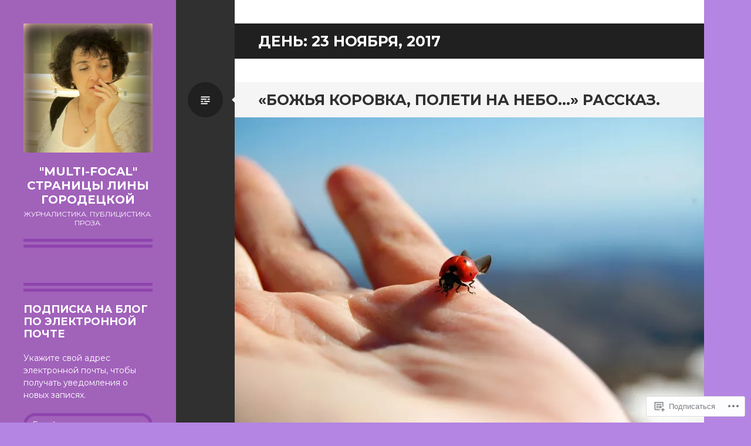

--- FILE ---
content_type: text/html; charset=UTF-8
request_url: https://multi-focal.blog/2017/11/23/
body_size: 25445
content:
<!DOCTYPE html>
<html lang="ru-RU">
<head>
<meta charset="UTF-8">
<meta name="viewport" content="width=device-width, initial-scale=1">
<link rel="profile" href="http://gmpg.org/xfn/11">
<link rel="pingback" href="https://multi-focal.blog/xmlrpc.php">

<title>23 ноября, 2017 &#8212; &quot;Multi-Focal&quot; СТраницы Лины Городецкой</title>
<meta name='robots' content='max-image-preview:large' />

<!-- Async WordPress.com Remote Login -->
<script id="wpcom_remote_login_js">
var wpcom_remote_login_extra_auth = '';
function wpcom_remote_login_remove_dom_node_id( element_id ) {
	var dom_node = document.getElementById( element_id );
	if ( dom_node ) { dom_node.parentNode.removeChild( dom_node ); }
}
function wpcom_remote_login_remove_dom_node_classes( class_name ) {
	var dom_nodes = document.querySelectorAll( '.' + class_name );
	for ( var i = 0; i < dom_nodes.length; i++ ) {
		dom_nodes[ i ].parentNode.removeChild( dom_nodes[ i ] );
	}
}
function wpcom_remote_login_final_cleanup() {
	wpcom_remote_login_remove_dom_node_classes( "wpcom_remote_login_msg" );
	wpcom_remote_login_remove_dom_node_id( "wpcom_remote_login_key" );
	wpcom_remote_login_remove_dom_node_id( "wpcom_remote_login_validate" );
	wpcom_remote_login_remove_dom_node_id( "wpcom_remote_login_js" );
	wpcom_remote_login_remove_dom_node_id( "wpcom_request_access_iframe" );
	wpcom_remote_login_remove_dom_node_id( "wpcom_request_access_styles" );
}

// Watch for messages back from the remote login
window.addEventListener( "message", function( e ) {
	if ( e.origin === "https://r-login.wordpress.com" ) {
		var data = {};
		try {
			data = JSON.parse( e.data );
		} catch( e ) {
			wpcom_remote_login_final_cleanup();
			return;
		}

		if ( data.msg === 'LOGIN' ) {
			// Clean up the login check iframe
			wpcom_remote_login_remove_dom_node_id( "wpcom_remote_login_key" );

			var id_regex = new RegExp( /^[0-9]+$/ );
			var token_regex = new RegExp( /^.*|.*|.*$/ );
			if (
				token_regex.test( data.token )
				&& id_regex.test( data.wpcomid )
			) {
				// We have everything we need to ask for a login
				var script = document.createElement( "script" );
				script.setAttribute( "id", "wpcom_remote_login_validate" );
				script.src = '/remote-login.php?wpcom_remote_login=validate'
					+ '&wpcomid=' + data.wpcomid
					+ '&token=' + encodeURIComponent( data.token )
					+ '&host=' + window.location.protocol
					+ '//' + window.location.hostname
					+ '&postid=21179'
					+ '&is_singular=';
				document.body.appendChild( script );
			}

			return;
		}

		// Safari ITP, not logged in, so redirect
		if ( data.msg === 'LOGIN-REDIRECT' ) {
			window.location = 'https://wordpress.com/log-in?redirect_to=' + window.location.href;
			return;
		}

		// Safari ITP, storage access failed, remove the request
		if ( data.msg === 'LOGIN-REMOVE' ) {
			var css_zap = 'html { -webkit-transition: margin-top 1s; transition: margin-top 1s; } /* 9001 */ html { margin-top: 0 !important; } * html body { margin-top: 0 !important; } @media screen and ( max-width: 782px ) { html { margin-top: 0 !important; } * html body { margin-top: 0 !important; } }';
			var style_zap = document.createElement( 'style' );
			style_zap.type = 'text/css';
			style_zap.appendChild( document.createTextNode( css_zap ) );
			document.body.appendChild( style_zap );

			var e = document.getElementById( 'wpcom_request_access_iframe' );
			e.parentNode.removeChild( e );

			document.cookie = 'wordpress_com_login_access=denied; path=/; max-age=31536000';

			return;
		}

		// Safari ITP
		if ( data.msg === 'REQUEST_ACCESS' ) {
			console.log( 'request access: safari' );

			// Check ITP iframe enable/disable knob
			if ( wpcom_remote_login_extra_auth !== 'safari_itp_iframe' ) {
				return;
			}

			// If we are in a "private window" there is no ITP.
			var private_window = false;
			try {
				var opendb = window.openDatabase( null, null, null, null );
			} catch( e ) {
				private_window = true;
			}

			if ( private_window ) {
				console.log( 'private window' );
				return;
			}

			var iframe = document.createElement( 'iframe' );
			iframe.id = 'wpcom_request_access_iframe';
			iframe.setAttribute( 'scrolling', 'no' );
			iframe.setAttribute( 'sandbox', 'allow-storage-access-by-user-activation allow-scripts allow-same-origin allow-top-navigation-by-user-activation' );
			iframe.src = 'https://r-login.wordpress.com/remote-login.php?wpcom_remote_login=request_access&origin=' + encodeURIComponent( data.origin ) + '&wpcomid=' + encodeURIComponent( data.wpcomid );

			var css = 'html { -webkit-transition: margin-top 1s; transition: margin-top 1s; } /* 9001 */ html { margin-top: 46px !important; } * html body { margin-top: 46px !important; } @media screen and ( max-width: 660px ) { html { margin-top: 71px !important; } * html body { margin-top: 71px !important; } #wpcom_request_access_iframe { display: block; height: 71px !important; } } #wpcom_request_access_iframe { border: 0px; height: 46px; position: fixed; top: 0; left: 0; width: 100%; min-width: 100%; z-index: 99999; background: #23282d; } ';

			var style = document.createElement( 'style' );
			style.type = 'text/css';
			style.id = 'wpcom_request_access_styles';
			style.appendChild( document.createTextNode( css ) );
			document.body.appendChild( style );

			document.body.appendChild( iframe );
		}

		if ( data.msg === 'DONE' ) {
			wpcom_remote_login_final_cleanup();
		}
	}
}, false );

// Inject the remote login iframe after the page has had a chance to load
// more critical resources
window.addEventListener( "DOMContentLoaded", function( e ) {
	var iframe = document.createElement( "iframe" );
	iframe.style.display = "none";
	iframe.setAttribute( "scrolling", "no" );
	iframe.setAttribute( "id", "wpcom_remote_login_key" );
	iframe.src = "https://r-login.wordpress.com/remote-login.php"
		+ "?wpcom_remote_login=key"
		+ "&origin=aHR0cHM6Ly9tdWx0aS1mb2NhbC5ibG9n"
		+ "&wpcomid=67159295"
		+ "&time=" + Math.floor( Date.now() / 1000 );
	document.body.appendChild( iframe );
}, false );
</script>
<link rel='dns-prefetch' href='//s0.wp.com' />
<link rel='dns-prefetch' href='//fonts-api.wp.com' />
<link rel="alternate" type="application/rss+xml" title="&quot;Multi-Focal&quot; СТраницы Лины Городецкой &raquo; Лента" href="https://multi-focal.blog/feed/" />
<link rel="alternate" type="application/rss+xml" title="&quot;Multi-Focal&quot; СТраницы Лины Городецкой &raquo; Лента комментариев" href="https://multi-focal.blog/comments/feed/" />
	<script type="text/javascript">
		/* <![CDATA[ */
		function addLoadEvent(func) {
			var oldonload = window.onload;
			if (typeof window.onload != 'function') {
				window.onload = func;
			} else {
				window.onload = function () {
					oldonload();
					func();
				}
			}
		}
		/* ]]> */
	</script>
	<style id='wp-emoji-styles-inline-css'>

	img.wp-smiley, img.emoji {
		display: inline !important;
		border: none !important;
		box-shadow: none !important;
		height: 1em !important;
		width: 1em !important;
		margin: 0 0.07em !important;
		vertical-align: -0.1em !important;
		background: none !important;
		padding: 0 !important;
	}
/*# sourceURL=wp-emoji-styles-inline-css */
</style>
<link crossorigin='anonymous' rel='stylesheet' id='all-css-2-1' href='/wp-content/plugins/gutenberg-core/v22.2.0/build/styles/block-library/style.css?m=1764855221i&cssminify=yes' type='text/css' media='all' />
<style id='wp-block-library-inline-css'>
.has-text-align-justify {
	text-align:justify;
}
.has-text-align-justify{text-align:justify;}

/*# sourceURL=wp-block-library-inline-css */
</style><style id='global-styles-inline-css'>
:root{--wp--preset--aspect-ratio--square: 1;--wp--preset--aspect-ratio--4-3: 4/3;--wp--preset--aspect-ratio--3-4: 3/4;--wp--preset--aspect-ratio--3-2: 3/2;--wp--preset--aspect-ratio--2-3: 2/3;--wp--preset--aspect-ratio--16-9: 16/9;--wp--preset--aspect-ratio--9-16: 9/16;--wp--preset--color--black: #000000;--wp--preset--color--cyan-bluish-gray: #abb8c3;--wp--preset--color--white: #ffffff;--wp--preset--color--pale-pink: #f78da7;--wp--preset--color--vivid-red: #cf2e2e;--wp--preset--color--luminous-vivid-orange: #ff6900;--wp--preset--color--luminous-vivid-amber: #fcb900;--wp--preset--color--light-green-cyan: #7bdcb5;--wp--preset--color--vivid-green-cyan: #00d084;--wp--preset--color--pale-cyan-blue: #8ed1fc;--wp--preset--color--vivid-cyan-blue: #0693e3;--wp--preset--color--vivid-purple: #9b51e0;--wp--preset--gradient--vivid-cyan-blue-to-vivid-purple: linear-gradient(135deg,rgb(6,147,227) 0%,rgb(155,81,224) 100%);--wp--preset--gradient--light-green-cyan-to-vivid-green-cyan: linear-gradient(135deg,rgb(122,220,180) 0%,rgb(0,208,130) 100%);--wp--preset--gradient--luminous-vivid-amber-to-luminous-vivid-orange: linear-gradient(135deg,rgb(252,185,0) 0%,rgb(255,105,0) 100%);--wp--preset--gradient--luminous-vivid-orange-to-vivid-red: linear-gradient(135deg,rgb(255,105,0) 0%,rgb(207,46,46) 100%);--wp--preset--gradient--very-light-gray-to-cyan-bluish-gray: linear-gradient(135deg,rgb(238,238,238) 0%,rgb(169,184,195) 100%);--wp--preset--gradient--cool-to-warm-spectrum: linear-gradient(135deg,rgb(74,234,220) 0%,rgb(151,120,209) 20%,rgb(207,42,186) 40%,rgb(238,44,130) 60%,rgb(251,105,98) 80%,rgb(254,248,76) 100%);--wp--preset--gradient--blush-light-purple: linear-gradient(135deg,rgb(255,206,236) 0%,rgb(152,150,240) 100%);--wp--preset--gradient--blush-bordeaux: linear-gradient(135deg,rgb(254,205,165) 0%,rgb(254,45,45) 50%,rgb(107,0,62) 100%);--wp--preset--gradient--luminous-dusk: linear-gradient(135deg,rgb(255,203,112) 0%,rgb(199,81,192) 50%,rgb(65,88,208) 100%);--wp--preset--gradient--pale-ocean: linear-gradient(135deg,rgb(255,245,203) 0%,rgb(182,227,212) 50%,rgb(51,167,181) 100%);--wp--preset--gradient--electric-grass: linear-gradient(135deg,rgb(202,248,128) 0%,rgb(113,206,126) 100%);--wp--preset--gradient--midnight: linear-gradient(135deg,rgb(2,3,129) 0%,rgb(40,116,252) 100%);--wp--preset--font-size--small: 13px;--wp--preset--font-size--medium: 20px;--wp--preset--font-size--large: 36px;--wp--preset--font-size--x-large: 42px;--wp--preset--font-family--albert-sans: 'Albert Sans', sans-serif;--wp--preset--font-family--alegreya: Alegreya, serif;--wp--preset--font-family--arvo: Arvo, serif;--wp--preset--font-family--bodoni-moda: 'Bodoni Moda', serif;--wp--preset--font-family--bricolage-grotesque: 'Bricolage Grotesque', sans-serif;--wp--preset--font-family--cabin: Cabin, sans-serif;--wp--preset--font-family--chivo: Chivo, sans-serif;--wp--preset--font-family--commissioner: Commissioner, sans-serif;--wp--preset--font-family--cormorant: Cormorant, serif;--wp--preset--font-family--courier-prime: 'Courier Prime', monospace;--wp--preset--font-family--crimson-pro: 'Crimson Pro', serif;--wp--preset--font-family--dm-mono: 'DM Mono', monospace;--wp--preset--font-family--dm-sans: 'DM Sans', sans-serif;--wp--preset--font-family--dm-serif-display: 'DM Serif Display', serif;--wp--preset--font-family--domine: Domine, serif;--wp--preset--font-family--eb-garamond: 'EB Garamond', serif;--wp--preset--font-family--epilogue: Epilogue, sans-serif;--wp--preset--font-family--fahkwang: Fahkwang, sans-serif;--wp--preset--font-family--figtree: Figtree, sans-serif;--wp--preset--font-family--fira-sans: 'Fira Sans', sans-serif;--wp--preset--font-family--fjalla-one: 'Fjalla One', sans-serif;--wp--preset--font-family--fraunces: Fraunces, serif;--wp--preset--font-family--gabarito: Gabarito, system-ui;--wp--preset--font-family--ibm-plex-mono: 'IBM Plex Mono', monospace;--wp--preset--font-family--ibm-plex-sans: 'IBM Plex Sans', sans-serif;--wp--preset--font-family--ibarra-real-nova: 'Ibarra Real Nova', serif;--wp--preset--font-family--instrument-serif: 'Instrument Serif', serif;--wp--preset--font-family--inter: Inter, sans-serif;--wp--preset--font-family--josefin-sans: 'Josefin Sans', sans-serif;--wp--preset--font-family--jost: Jost, sans-serif;--wp--preset--font-family--libre-baskerville: 'Libre Baskerville', serif;--wp--preset--font-family--libre-franklin: 'Libre Franklin', sans-serif;--wp--preset--font-family--literata: Literata, serif;--wp--preset--font-family--lora: Lora, serif;--wp--preset--font-family--merriweather: Merriweather, serif;--wp--preset--font-family--montserrat: Montserrat, sans-serif;--wp--preset--font-family--newsreader: Newsreader, serif;--wp--preset--font-family--noto-sans-mono: 'Noto Sans Mono', sans-serif;--wp--preset--font-family--nunito: Nunito, sans-serif;--wp--preset--font-family--open-sans: 'Open Sans', sans-serif;--wp--preset--font-family--overpass: Overpass, sans-serif;--wp--preset--font-family--pt-serif: 'PT Serif', serif;--wp--preset--font-family--petrona: Petrona, serif;--wp--preset--font-family--piazzolla: Piazzolla, serif;--wp--preset--font-family--playfair-display: 'Playfair Display', serif;--wp--preset--font-family--plus-jakarta-sans: 'Plus Jakarta Sans', sans-serif;--wp--preset--font-family--poppins: Poppins, sans-serif;--wp--preset--font-family--raleway: Raleway, sans-serif;--wp--preset--font-family--roboto: Roboto, sans-serif;--wp--preset--font-family--roboto-slab: 'Roboto Slab', serif;--wp--preset--font-family--rubik: Rubik, sans-serif;--wp--preset--font-family--rufina: Rufina, serif;--wp--preset--font-family--sora: Sora, sans-serif;--wp--preset--font-family--source-sans-3: 'Source Sans 3', sans-serif;--wp--preset--font-family--source-serif-4: 'Source Serif 4', serif;--wp--preset--font-family--space-mono: 'Space Mono', monospace;--wp--preset--font-family--syne: Syne, sans-serif;--wp--preset--font-family--texturina: Texturina, serif;--wp--preset--font-family--urbanist: Urbanist, sans-serif;--wp--preset--font-family--work-sans: 'Work Sans', sans-serif;--wp--preset--spacing--20: 0.44rem;--wp--preset--spacing--30: 0.67rem;--wp--preset--spacing--40: 1rem;--wp--preset--spacing--50: 1.5rem;--wp--preset--spacing--60: 2.25rem;--wp--preset--spacing--70: 3.38rem;--wp--preset--spacing--80: 5.06rem;--wp--preset--shadow--natural: 6px 6px 9px rgba(0, 0, 0, 0.2);--wp--preset--shadow--deep: 12px 12px 50px rgba(0, 0, 0, 0.4);--wp--preset--shadow--sharp: 6px 6px 0px rgba(0, 0, 0, 0.2);--wp--preset--shadow--outlined: 6px 6px 0px -3px rgb(255, 255, 255), 6px 6px rgb(0, 0, 0);--wp--preset--shadow--crisp: 6px 6px 0px rgb(0, 0, 0);}:where(.is-layout-flex){gap: 0.5em;}:where(.is-layout-grid){gap: 0.5em;}body .is-layout-flex{display: flex;}.is-layout-flex{flex-wrap: wrap;align-items: center;}.is-layout-flex > :is(*, div){margin: 0;}body .is-layout-grid{display: grid;}.is-layout-grid > :is(*, div){margin: 0;}:where(.wp-block-columns.is-layout-flex){gap: 2em;}:where(.wp-block-columns.is-layout-grid){gap: 2em;}:where(.wp-block-post-template.is-layout-flex){gap: 1.25em;}:where(.wp-block-post-template.is-layout-grid){gap: 1.25em;}.has-black-color{color: var(--wp--preset--color--black) !important;}.has-cyan-bluish-gray-color{color: var(--wp--preset--color--cyan-bluish-gray) !important;}.has-white-color{color: var(--wp--preset--color--white) !important;}.has-pale-pink-color{color: var(--wp--preset--color--pale-pink) !important;}.has-vivid-red-color{color: var(--wp--preset--color--vivid-red) !important;}.has-luminous-vivid-orange-color{color: var(--wp--preset--color--luminous-vivid-orange) !important;}.has-luminous-vivid-amber-color{color: var(--wp--preset--color--luminous-vivid-amber) !important;}.has-light-green-cyan-color{color: var(--wp--preset--color--light-green-cyan) !important;}.has-vivid-green-cyan-color{color: var(--wp--preset--color--vivid-green-cyan) !important;}.has-pale-cyan-blue-color{color: var(--wp--preset--color--pale-cyan-blue) !important;}.has-vivid-cyan-blue-color{color: var(--wp--preset--color--vivid-cyan-blue) !important;}.has-vivid-purple-color{color: var(--wp--preset--color--vivid-purple) !important;}.has-black-background-color{background-color: var(--wp--preset--color--black) !important;}.has-cyan-bluish-gray-background-color{background-color: var(--wp--preset--color--cyan-bluish-gray) !important;}.has-white-background-color{background-color: var(--wp--preset--color--white) !important;}.has-pale-pink-background-color{background-color: var(--wp--preset--color--pale-pink) !important;}.has-vivid-red-background-color{background-color: var(--wp--preset--color--vivid-red) !important;}.has-luminous-vivid-orange-background-color{background-color: var(--wp--preset--color--luminous-vivid-orange) !important;}.has-luminous-vivid-amber-background-color{background-color: var(--wp--preset--color--luminous-vivid-amber) !important;}.has-light-green-cyan-background-color{background-color: var(--wp--preset--color--light-green-cyan) !important;}.has-vivid-green-cyan-background-color{background-color: var(--wp--preset--color--vivid-green-cyan) !important;}.has-pale-cyan-blue-background-color{background-color: var(--wp--preset--color--pale-cyan-blue) !important;}.has-vivid-cyan-blue-background-color{background-color: var(--wp--preset--color--vivid-cyan-blue) !important;}.has-vivid-purple-background-color{background-color: var(--wp--preset--color--vivid-purple) !important;}.has-black-border-color{border-color: var(--wp--preset--color--black) !important;}.has-cyan-bluish-gray-border-color{border-color: var(--wp--preset--color--cyan-bluish-gray) !important;}.has-white-border-color{border-color: var(--wp--preset--color--white) !important;}.has-pale-pink-border-color{border-color: var(--wp--preset--color--pale-pink) !important;}.has-vivid-red-border-color{border-color: var(--wp--preset--color--vivid-red) !important;}.has-luminous-vivid-orange-border-color{border-color: var(--wp--preset--color--luminous-vivid-orange) !important;}.has-luminous-vivid-amber-border-color{border-color: var(--wp--preset--color--luminous-vivid-amber) !important;}.has-light-green-cyan-border-color{border-color: var(--wp--preset--color--light-green-cyan) !important;}.has-vivid-green-cyan-border-color{border-color: var(--wp--preset--color--vivid-green-cyan) !important;}.has-pale-cyan-blue-border-color{border-color: var(--wp--preset--color--pale-cyan-blue) !important;}.has-vivid-cyan-blue-border-color{border-color: var(--wp--preset--color--vivid-cyan-blue) !important;}.has-vivid-purple-border-color{border-color: var(--wp--preset--color--vivid-purple) !important;}.has-vivid-cyan-blue-to-vivid-purple-gradient-background{background: var(--wp--preset--gradient--vivid-cyan-blue-to-vivid-purple) !important;}.has-light-green-cyan-to-vivid-green-cyan-gradient-background{background: var(--wp--preset--gradient--light-green-cyan-to-vivid-green-cyan) !important;}.has-luminous-vivid-amber-to-luminous-vivid-orange-gradient-background{background: var(--wp--preset--gradient--luminous-vivid-amber-to-luminous-vivid-orange) !important;}.has-luminous-vivid-orange-to-vivid-red-gradient-background{background: var(--wp--preset--gradient--luminous-vivid-orange-to-vivid-red) !important;}.has-very-light-gray-to-cyan-bluish-gray-gradient-background{background: var(--wp--preset--gradient--very-light-gray-to-cyan-bluish-gray) !important;}.has-cool-to-warm-spectrum-gradient-background{background: var(--wp--preset--gradient--cool-to-warm-spectrum) !important;}.has-blush-light-purple-gradient-background{background: var(--wp--preset--gradient--blush-light-purple) !important;}.has-blush-bordeaux-gradient-background{background: var(--wp--preset--gradient--blush-bordeaux) !important;}.has-luminous-dusk-gradient-background{background: var(--wp--preset--gradient--luminous-dusk) !important;}.has-pale-ocean-gradient-background{background: var(--wp--preset--gradient--pale-ocean) !important;}.has-electric-grass-gradient-background{background: var(--wp--preset--gradient--electric-grass) !important;}.has-midnight-gradient-background{background: var(--wp--preset--gradient--midnight) !important;}.has-small-font-size{font-size: var(--wp--preset--font-size--small) !important;}.has-medium-font-size{font-size: var(--wp--preset--font-size--medium) !important;}.has-large-font-size{font-size: var(--wp--preset--font-size--large) !important;}.has-x-large-font-size{font-size: var(--wp--preset--font-size--x-large) !important;}.has-albert-sans-font-family{font-family: var(--wp--preset--font-family--albert-sans) !important;}.has-alegreya-font-family{font-family: var(--wp--preset--font-family--alegreya) !important;}.has-arvo-font-family{font-family: var(--wp--preset--font-family--arvo) !important;}.has-bodoni-moda-font-family{font-family: var(--wp--preset--font-family--bodoni-moda) !important;}.has-bricolage-grotesque-font-family{font-family: var(--wp--preset--font-family--bricolage-grotesque) !important;}.has-cabin-font-family{font-family: var(--wp--preset--font-family--cabin) !important;}.has-chivo-font-family{font-family: var(--wp--preset--font-family--chivo) !important;}.has-commissioner-font-family{font-family: var(--wp--preset--font-family--commissioner) !important;}.has-cormorant-font-family{font-family: var(--wp--preset--font-family--cormorant) !important;}.has-courier-prime-font-family{font-family: var(--wp--preset--font-family--courier-prime) !important;}.has-crimson-pro-font-family{font-family: var(--wp--preset--font-family--crimson-pro) !important;}.has-dm-mono-font-family{font-family: var(--wp--preset--font-family--dm-mono) !important;}.has-dm-sans-font-family{font-family: var(--wp--preset--font-family--dm-sans) !important;}.has-dm-serif-display-font-family{font-family: var(--wp--preset--font-family--dm-serif-display) !important;}.has-domine-font-family{font-family: var(--wp--preset--font-family--domine) !important;}.has-eb-garamond-font-family{font-family: var(--wp--preset--font-family--eb-garamond) !important;}.has-epilogue-font-family{font-family: var(--wp--preset--font-family--epilogue) !important;}.has-fahkwang-font-family{font-family: var(--wp--preset--font-family--fahkwang) !important;}.has-figtree-font-family{font-family: var(--wp--preset--font-family--figtree) !important;}.has-fira-sans-font-family{font-family: var(--wp--preset--font-family--fira-sans) !important;}.has-fjalla-one-font-family{font-family: var(--wp--preset--font-family--fjalla-one) !important;}.has-fraunces-font-family{font-family: var(--wp--preset--font-family--fraunces) !important;}.has-gabarito-font-family{font-family: var(--wp--preset--font-family--gabarito) !important;}.has-ibm-plex-mono-font-family{font-family: var(--wp--preset--font-family--ibm-plex-mono) !important;}.has-ibm-plex-sans-font-family{font-family: var(--wp--preset--font-family--ibm-plex-sans) !important;}.has-ibarra-real-nova-font-family{font-family: var(--wp--preset--font-family--ibarra-real-nova) !important;}.has-instrument-serif-font-family{font-family: var(--wp--preset--font-family--instrument-serif) !important;}.has-inter-font-family{font-family: var(--wp--preset--font-family--inter) !important;}.has-josefin-sans-font-family{font-family: var(--wp--preset--font-family--josefin-sans) !important;}.has-jost-font-family{font-family: var(--wp--preset--font-family--jost) !important;}.has-libre-baskerville-font-family{font-family: var(--wp--preset--font-family--libre-baskerville) !important;}.has-libre-franklin-font-family{font-family: var(--wp--preset--font-family--libre-franklin) !important;}.has-literata-font-family{font-family: var(--wp--preset--font-family--literata) !important;}.has-lora-font-family{font-family: var(--wp--preset--font-family--lora) !important;}.has-merriweather-font-family{font-family: var(--wp--preset--font-family--merriweather) !important;}.has-montserrat-font-family{font-family: var(--wp--preset--font-family--montserrat) !important;}.has-newsreader-font-family{font-family: var(--wp--preset--font-family--newsreader) !important;}.has-noto-sans-mono-font-family{font-family: var(--wp--preset--font-family--noto-sans-mono) !important;}.has-nunito-font-family{font-family: var(--wp--preset--font-family--nunito) !important;}.has-open-sans-font-family{font-family: var(--wp--preset--font-family--open-sans) !important;}.has-overpass-font-family{font-family: var(--wp--preset--font-family--overpass) !important;}.has-pt-serif-font-family{font-family: var(--wp--preset--font-family--pt-serif) !important;}.has-petrona-font-family{font-family: var(--wp--preset--font-family--petrona) !important;}.has-piazzolla-font-family{font-family: var(--wp--preset--font-family--piazzolla) !important;}.has-playfair-display-font-family{font-family: var(--wp--preset--font-family--playfair-display) !important;}.has-plus-jakarta-sans-font-family{font-family: var(--wp--preset--font-family--plus-jakarta-sans) !important;}.has-poppins-font-family{font-family: var(--wp--preset--font-family--poppins) !important;}.has-raleway-font-family{font-family: var(--wp--preset--font-family--raleway) !important;}.has-roboto-font-family{font-family: var(--wp--preset--font-family--roboto) !important;}.has-roboto-slab-font-family{font-family: var(--wp--preset--font-family--roboto-slab) !important;}.has-rubik-font-family{font-family: var(--wp--preset--font-family--rubik) !important;}.has-rufina-font-family{font-family: var(--wp--preset--font-family--rufina) !important;}.has-sora-font-family{font-family: var(--wp--preset--font-family--sora) !important;}.has-source-sans-3-font-family{font-family: var(--wp--preset--font-family--source-sans-3) !important;}.has-source-serif-4-font-family{font-family: var(--wp--preset--font-family--source-serif-4) !important;}.has-space-mono-font-family{font-family: var(--wp--preset--font-family--space-mono) !important;}.has-syne-font-family{font-family: var(--wp--preset--font-family--syne) !important;}.has-texturina-font-family{font-family: var(--wp--preset--font-family--texturina) !important;}.has-urbanist-font-family{font-family: var(--wp--preset--font-family--urbanist) !important;}.has-work-sans-font-family{font-family: var(--wp--preset--font-family--work-sans) !important;}
/*# sourceURL=global-styles-inline-css */
</style>

<style id='classic-theme-styles-inline-css'>
/*! This file is auto-generated */
.wp-block-button__link{color:#fff;background-color:#32373c;border-radius:9999px;box-shadow:none;text-decoration:none;padding:calc(.667em + 2px) calc(1.333em + 2px);font-size:1.125em}.wp-block-file__button{background:#32373c;color:#fff;text-decoration:none}
/*# sourceURL=/wp-includes/css/classic-themes.min.css */
</style>
<link crossorigin='anonymous' rel='stylesheet' id='all-css-4-1' href='/_static/??-eJx9jUsOwjAMRC+EY6UgCAvEWZrEKoG4jWq3hduTLvisurFG1nszuBQIQ6/UK5Y8dakXDIPPQ3gINsY6Y0ESl0ww0mwOGJPolwDRVyYTRHb4V8QT/LpGqn8ura4EU0wtZeKKbWlLih1p1eWTQem5rZQ6A96XkUSgXk4Tg97qlqzelS/26KzbN835dH8DjlpbIA==&cssminify=yes' type='text/css' media='all' />
<link rel='stylesheet' id='writr-montserrat-css' href='https://fonts-api.wp.com/css?family=Montserrat:400,700' media='all' />
<link crossorigin='anonymous' rel='stylesheet' id='all-css-6-1' href='/_static/??-eJyFjksKwkAQRC/kWPiJwYV4FNGxiR0znWa6h8Hbm4gLF0J2VfBeUaga4ihO4kgl6FA6FkNPrtf4/HZYEVxYIjoSyjwJ9j+uo9kKP5v+oEQGLTfUzJ5h/hpoGZsAVL5TXkbnX5/VUDWOaRbO6bRpm922PR72Tf8G8SdVHw==&cssminify=yes' type='text/css' media='all' />
<style id='jetpack_facebook_likebox-inline-css'>
.widget_facebook_likebox {
	overflow: hidden;
}

/*# sourceURL=/wp-content/mu-plugins/jetpack-plugin/sun/modules/widgets/facebook-likebox/style.css */
</style>
<link crossorigin='anonymous' rel='stylesheet' id='all-css-8-1' href='/_static/??-eJzTLy/QTc7PK0nNK9HPLdUtyClNz8wr1i9KTcrJTwcy0/WTi5G5ekCujj52Temp+bo5+cmJJZn5eSgc3bScxMwikFb7XFtDE1NLExMLc0OTLACohS2q&cssminify=yes' type='text/css' media='all' />
<link crossorigin='anonymous' rel='stylesheet' id='print-css-9-1' href='/wp-content/mu-plugins/global-print/global-print.css?m=1465851035i&cssminify=yes' type='text/css' media='print' />
<style id='jetpack-global-styles-frontend-style-inline-css'>
:root { --font-headings: unset; --font-base: unset; --font-headings-default: -apple-system,BlinkMacSystemFont,"Segoe UI",Roboto,Oxygen-Sans,Ubuntu,Cantarell,"Helvetica Neue",sans-serif; --font-base-default: -apple-system,BlinkMacSystemFont,"Segoe UI",Roboto,Oxygen-Sans,Ubuntu,Cantarell,"Helvetica Neue",sans-serif;}
/*# sourceURL=jetpack-global-styles-frontend-style-inline-css */
</style>
<link crossorigin='anonymous' rel='stylesheet' id='all-css-12-1' href='/wp-content/themes/h4/global.css?m=1420737423i&cssminify=yes' type='text/css' media='all' />
<script type="text/javascript" id="wpcom-actionbar-placeholder-js-extra">
/* <![CDATA[ */
var actionbardata = {"siteID":"67159295","postID":"0","siteURL":"https://multi-focal.blog","xhrURL":"https://multi-focal.blog/wp-admin/admin-ajax.php","nonce":"2b992cfbfc","isLoggedIn":"","statusMessage":"","subsEmailDefault":"instantly","proxyScriptUrl":"https://s0.wp.com/wp-content/js/wpcom-proxy-request.js?m=1513050504i&amp;ver=20211021","i18n":{"followedText":"\u041d\u043e\u0432\u044b\u0435 \u0437\u0430\u043f\u0438\u0441\u0438 \u0441 \u044d\u0442\u043e\u0433\u043e \u0441\u0430\u0439\u0442\u0430 \u043f\u043e\u044f\u0432\u044f\u0442\u0441\u044f \u0432 \u0432\u0430\u0448\u0435\u043c \u0440\u0430\u0437\u0434\u0435\u043b\u0435 \u003Ca href=\"https://wordpress.com/reader\"\u003E\u0427\u0438\u0442\u0430\u043b\u043a\u0430\u003C/a\u003E","foldBar":"\u0421\u0432\u0435\u0440\u043d\u0443\u0442\u044c \u044d\u0442\u0443 \u043f\u0430\u043d\u0435\u043b\u044c","unfoldBar":"\u0420\u0430\u0437\u0432\u0435\u0440\u043d\u0443\u0442\u044c \u044d\u0442\u0443 \u043f\u0430\u043d\u0435\u043b\u044c","shortLinkCopied":"\u041a\u043e\u0440\u043e\u0442\u043a\u0430\u044f \u0441\u0441\u044b\u043b\u043a\u0430 \u0441\u043a\u043e\u043f\u0438\u0440\u043e\u0432\u0430\u043d\u0430 \u0432 \u0431\u0443\u0444\u0435\u0440 \u043e\u0431\u043c\u0435\u043d\u0430."}};
//# sourceURL=wpcom-actionbar-placeholder-js-extra
/* ]]> */
</script>
<script type="text/javascript" id="jetpack-mu-wpcom-settings-js-before">
/* <![CDATA[ */
var JETPACK_MU_WPCOM_SETTINGS = {"assetsUrl":"https://s0.wp.com/wp-content/mu-plugins/jetpack-mu-wpcom-plugin/sun/jetpack_vendor/automattic/jetpack-mu-wpcom/src/build/"};
//# sourceURL=jetpack-mu-wpcom-settings-js-before
/* ]]> */
</script>
<script crossorigin='anonymous' type='text/javascript'  src='/_static/??-eJzTLy/QTc7PK0nNK9HPKtYvyinRLSjKr6jUyyrW0QfKZeYl55SmpBaDJLMKS1OLKqGUXm5mHkFFurmZ6UWJJalQxfa5tobmRgamxgZmFpZZACbyLJI='></script>
<script type="text/javascript" id="rlt-proxy-js-after">
/* <![CDATA[ */
	rltInitialize( {"token":null,"iframeOrigins":["https:\/\/widgets.wp.com"]} );
//# sourceURL=rlt-proxy-js-after
/* ]]> */
</script>
<link rel="EditURI" type="application/rsd+xml" title="RSD" href="https://linagor.wordpress.com/xmlrpc.php?rsd" />
<meta name="generator" content="WordPress.com" />

<!-- Jetpack Open Graph Tags -->
<meta property="og:type" content="website" />
<meta property="og:title" content="23 ноября, 2017 &#8212; &quot;Multi-Focal&quot; СТраницы Лины Городецкой" />
<meta property="og:site_name" content="&quot;Multi-Focal&quot; СТраницы Лины Городецкой" />
<meta property="og:image" content="https://secure.gravatar.com/blavatar/60861ad0d8d8a3316d42110f08aa8ecd6daa69d276fda859f3d3866bcfaa05f0?s=200&#038;ts=1769029161" />
<meta property="og:image:width" content="200" />
<meta property="og:image:height" content="200" />
<meta property="og:image:alt" content="" />
<meta property="og:locale" content="ru_RU" />
<meta name="twitter:creator" content="@LinatGor" />

<!-- End Jetpack Open Graph Tags -->
<link rel="shortcut icon" type="image/x-icon" href="https://secure.gravatar.com/blavatar/60861ad0d8d8a3316d42110f08aa8ecd6daa69d276fda859f3d3866bcfaa05f0?s=32" sizes="16x16" />
<link rel="icon" type="image/x-icon" href="https://secure.gravatar.com/blavatar/60861ad0d8d8a3316d42110f08aa8ecd6daa69d276fda859f3d3866bcfaa05f0?s=32" sizes="16x16" />
<link rel="apple-touch-icon" href="https://secure.gravatar.com/blavatar/60861ad0d8d8a3316d42110f08aa8ecd6daa69d276fda859f3d3866bcfaa05f0?s=114" />
<link rel='openid.server' href='https://multi-focal.blog/?openidserver=1' />
<link rel='openid.delegate' href='https://multi-focal.blog/' />
<link rel="search" type="application/opensearchdescription+xml" href="https://multi-focal.blog/osd.xml" title="&#34;Multi-Focal&#34; СТраницы Лины Городецкой" />
<link rel="search" type="application/opensearchdescription+xml" href="https://s1.wp.com/opensearch.xml" title="WordPress.com" />
<meta name="theme-color" content="#b485e2" />
<style type="text/css">.recentcomments a{display:inline !important;padding:0 !important;margin:0 !important;}</style>		<style type="text/css">
			.recentcomments a {
				display: inline !important;
				padding: 0 !important;
				margin: 0 !important;
			}

			table.recentcommentsavatartop img.avatar, table.recentcommentsavatarend img.avatar {
				border: 0px;
				margin: 0;
			}

			table.recentcommentsavatartop a, table.recentcommentsavatarend a {
				border: 0px !important;
				background-color: transparent !important;
			}

			td.recentcommentsavatarend, td.recentcommentsavatartop {
				padding: 0px 0px 1px 0px;
				margin: 0px;
			}

			td.recentcommentstextend {
				border: none !important;
				padding: 0px 0px 2px 10px;
			}

			.rtl td.recentcommentstextend {
				padding: 0px 10px 2px 0px;
			}

			td.recentcommentstexttop {
				border: none;
				padding: 0px 0px 0px 10px;
			}

			.rtl td.recentcommentstexttop {
				padding: 0px 10px 0px 0px;
			}
		</style>
		<meta name="description" content="November 23, 2017 Lina Gorodetsky опубликовал(а) 1 запись" />
<style type="text/css" id="custom-background-css">
body.custom-background { background-color: #b485e2; }
</style>
	<style type="text/css" id="custom-colors-css">	span.infinite-loader .spinner div div {
		background: #303030 !important;
	}
body { background-color: #303030;}
.jetpack-recipe-title { border-color: #a162ba;}
.jetpack-recipe { border-color: #a162ba;}
.jetpack-recipe { border-color: rgba( 161, 98, 186, 0.15 );}
cite,
	     .widget-area button,
	     .widget-area html input[type="button"],
	     .widget-area input[type="reset"],
	     .widget-area input[type="submit"],
	     a,
	     .social-links a,
	     .entry-title a:hover,
	     .entry-title a:focus,
	     .entry-title a:active,
	     .entry-meta a:hover,
	     .entry-meta a:focus,
	     .entry-meta a:active,
	     #content [class*="navigation"] a:hover,
	     #content [class*="navigation"] a:focus,
	     #content [class*="navigation"] a:active,
	     .comment-metadata a:hover,
	     .comment-metadata a:focus,
	     .comment-metadata a:active,
	     .widget_tag_cloud a:hover,
	     .widget_tag_cloud a:focus,
	     .widget_tag_cloud a:active,
	     .content-area .widget_categories ul a:hover,
	     .content-area .widget_recent_entries ul a:hover,
	     .widget-grofile .grofile-full-link,
	     .widget-grofile .grofile-full-link:hover,
	     .widget-grofile .grofile-full-link:focus,
	     .widget-grofile .grofile-full-link:active,
	     .custom-colors .wp_widget_tag_cloud a:hover,
	     .custom-colors .wp_widget_tag_cloud a:focus,
	     .custom-colors .wp_widget_tag_cloud a:active { color: #A162BA;}
mark,
	     ins,
	     button,
	     html input[type="button"],
	     input[type="reset"],
	     input[type="submit"],
	     body:after,
	     .site-header,
	     .main-navigation ul ul,
	     .more-link,
	     .wp-audio-shortcode .mejs-controls .mejs-time-rail .mejs-time-current,
	     .wp-audio-shortcode .mejs-controls .mejs-horizontal-volume-slider .mejs-horizontal-volume-current,
	     .content-area .widget_tag_cloud a,
	     #infinite-handle span { background-color: #A162BA;}
a:hover,
		 a:focus,
		 a:active,
		 .site-title a:hover,
		 .site-info a:hover,
		 .widget_archive ul a:hover,
		 .widget_categories ul a:hover,
		 .widget_links ul a:hover,
		 .widget_nav_menu ul a:hover,
		 .widget_meta ul a:hover,
		 .widget_pages ul a:hover,
		 .widget_recent_comments ul a:hover,
		 .widget_recent_entries ul a:hover,
		 .widget_rss ul a:hover,
		 .widget_rss_links ul a:hover,
		 .custom-colors .widget_top-posts ul a:hover { color: #8E44AD;}
button:hover,
		 html input[type="button"]:hover,
		 input[type="reset"]:hover,
		 input[type="submit"]:hover,
		 button:focus,
	     html input[type="button"]:focus,
	     input[type="reset"]:focus,
	     input[type="submit"]:focus,
	     button:active,
	     html input[type="button"]:active,
	     input[type="reset"]:active,
	     input[type="submit"]:active,
	     #sidebar-toggle,
	     .main-navigation a:hover,
	     #site-navigation .menu-toggle,
	     .dropdown-icon,
	     .social-links a,
	     .more-link:hover,
	     .more-link:focus,
	     .more-link:active,
	     .widget th,
	     .widget tfoot tr,
	     .widget_tag_cloud a,
	     .content-area .widget_tag_cloud a:hover,
	     .content-area .widget_tag_cloud a:focus,
	     .content-area .widget_tag_cloud a:active,
	     #infinite-handle span:hover,
	     .custom-colors .wp_widget_tag_cloud a { background-color: #8E44AD;}
.widget-area input[type="text"],
		 .widget-area input[type="url"],
		 .widget-area input[type="email"],
		 .widget-area input[type="password"],
		 .widget-area input[type="search"],
		 .widget-area textarea { border-color: #8E44AD;}
#sidebar-toggle:before,
	     #sidebar-toggle:after { border-top-color: #8E44AD;}
.site-branding,
		 .main-navigation:after,
		 #social-links,
		 .widget,
		 .widget th,
		 .widget td { border-bottom-color: #8E44AD;}
</style>
			<link rel="stylesheet" id="custom-css-css" type="text/css" href="https://s0.wp.com/?custom-css=1&#038;csblog=4xNcr&#038;cscache=6&#038;csrev=25" />
			<link crossorigin='anonymous' rel='stylesheet' id='all-css-0-3' href='/_static/??-eJyNzEEOwiAQQNELSSeojbowHsVQGMlUGAgztNe3Tdy4c/mSnw9rNb6wIivkbmrqkVhgRq3Ov78G6QxPYg9TpxQ2TuIbVaWytT8aMvHgRQ7w9ziX0BMKrBQiqkBsbnHqmqmtvCjhvnvku72Mp9vVnu1x/gDMjUQR&cssminify=yes' type='text/css' media='all' />
<link rel='stylesheet' id='gravatar-card-services-css' href='https://secure.gravatar.com/css/services.css?ver=202604924dcd77a86c6f1d3698ec27fc5da92b28585ddad3ee636c0397cf312193b2a1' media='all' />
</head>

<body class="archive date custom-background wp-theme-pubwritr customizer-styles-applied sidebar-closed jetpack-reblog-enabled custom-colors">
<div id="page" class="hfeed site">
	
	<header id="masthead" class="site-header" role="banner">
					<a class="site-logo"  href="https://multi-focal.blog/" title="&quot;Multi-Focal&quot; СТраницы Лины Городецкой" rel="home">
				<img src="https://multi-focal.blog/wp-content/uploads/2014/04/cropped-09.jpg" width="1319" height="1318" alt="" class="no-grav header-image" />
			</a>
				<div class="site-branding">
			<h1 class="site-title"><a href="https://multi-focal.blog/" title="&quot;Multi-Focal&quot; СТраницы Лины Городецкой" rel="home">&quot;Multi-Focal&quot; СТраницы Лины Городецкой</a></h1>
			<h2 class="site-description">Журналистика. Публицистика. Проза.</h2>
		</div>

			</header><!-- #masthead -->

	
<div id="sidebar" class="sidebar-area">
	<a id="sidebar-toggle" href="#" title="Боковая колонка"><span class="genericon genericon-close"></span><span class="screen-reader-text">Боковая колонка</span></a>

			<div id="secondary" class="widget-area" role="complementary">
						<aside id="follow_button_widget-2" class="widget widget_follow_button_widget">
		<a class="wordpress-follow-button" href="https://multi-focal.blog" data-blog="67159295" data-lang="ru" data-show-follower-count="true">Follow &quot;Multi-Focal&quot; СТраницы Лины Городецкой on WordPress.com</a>
		<script type="text/javascript">(function(d){ window.wpcomPlatform = {"titles":{"timelines":"\u0412\u0441\u0442\u0440\u0430\u0438\u0432\u0430\u0435\u043c\u044b\u0435 \u0432\u0440\u0435\u043c\u0435\u043d\u043d\u044b\u0435 \u0448\u043a\u0430\u043b\u044b","followButton":"\u041a\u043d\u043e\u043f\u043a\u0430 \u00ab\u041f\u043e\u0434\u043f\u0438\u0441\u0430\u0442\u044c\u0441\u044f\u00bb","wpEmbeds":"\u0412\u043d\u0435\u0434\u0440\u0435\u043d\u043d\u044b\u0435 \u043e\u0431\u044a\u0435\u043a\u0442\u044b WordPress"}}; var f = d.getElementsByTagName('SCRIPT')[0], p = d.createElement('SCRIPT');p.type = 'text/javascript';p.async = true;p.src = '//widgets.wp.com/platform.js';f.parentNode.insertBefore(p,f);}(document));</script>

		</aside><aside id="blog_subscription-2" class="widget widget_blog_subscription jetpack_subscription_widget"><h1 class="widget-title"><label for="subscribe-field">Подписка на блог по электронной почте</label></h1>

			<div class="wp-block-jetpack-subscriptions__container">
			<form
				action="https://subscribe.wordpress.com"
				method="post"
				accept-charset="utf-8"
				data-blog="67159295"
				data-post_access_level="everybody"
				id="subscribe-blog"
			>
				<p>Укажите свой адрес электронной почты, чтобы получать уведомления о новых записях.</p>
				<p id="subscribe-email">
					<label
						id="subscribe-field-label"
						for="subscribe-field"
						class="screen-reader-text"
					>
						Адрес электронной почты:					</label>

					<input
							type="email"
							name="email"
							autocomplete="email"
							
							style="width: 95%; padding: 1px 10px"
							placeholder="Email адрес"
							value=""
							id="subscribe-field"
							required
						/>				</p>

				<p id="subscribe-submit"
									>
					<input type="hidden" name="action" value="subscribe"/>
					<input type="hidden" name="blog_id" value="67159295"/>
					<input type="hidden" name="source" value="https://multi-focal.blog/2017/11/23/"/>
					<input type="hidden" name="sub-type" value="widget"/>
					<input type="hidden" name="redirect_fragment" value="subscribe-blog"/>
					<input type="hidden" id="_wpnonce" name="_wpnonce" value="fbe20604c8" />					<button type="submit"
													class="wp-block-button__link"
																	>
						Отслеживать					</button>
				</p>
			</form>
						</div>
			
</aside>
		<aside id="recent-posts-2" class="widget widget_recent_entries">
		<h1 class="widget-title">Свежие записи</h1>
		<ul>
											<li>
					<a href="https://multi-focal.blog/2026/01/17/iolanta/">&#171;Кто может сравниться с Матильдой моей&#8230;&#187;Только сама &#171;Иоланта&#187;!</a>
									</li>
											<li>
					<a href="https://multi-focal.blog/2026/01/13/neil-simon/">«Буду сниматься в кино». А как? Мы увидим в&nbsp;театре&#8230;</a>
									</li>
											<li>
					<a href="https://multi-focal.blog/2025/12/31/abba-symphonic-tribute/">&#171;АВВА&#187;&#8230; Когда любовь&nbsp;навсегда!</a>
									</li>
											<li>
					<a href="https://multi-focal.blog/2025/12/26/light-land/">Да будет свет! На фестивале света в&nbsp;Кирьят-Моцкин</a>
									</li>
											<li>
					<a href="https://multi-focal.blog/2025/12/08/evgeniy-onegin/">&#171;Вы мне писали, не отпирайтесь…&#187; или Любовь зла, полюбишь и&nbsp;Онегина</a>
									</li>
											<li>
					<a href="https://multi-focal.blog/2025/12/06/deda-mama/">&#171;«Геамот!»&#187; &#8212; приятного аппетита!&#8230; В ресторане &#171;Деда&#187;</a>
									</li>
											<li>
					<a href="https://multi-focal.blog/2025/12/03/arbuzov/">«Старомодная комедия» на новый лад. Или «Черт знает&nbsp;что!..»</a>
									</li>
											<li>
					<a href="https://multi-focal.blog/2025/12/02/onegin-evgeniy/">&#171;Онегин, добрый мой приятель&#8230;&#187; в&nbsp;Хайфе</a>
									</li>
											<li>
					<a href="https://multi-focal.blog/2025/12/01/hermon-3/">50 лет и и зим &#8212; туристическому комплексу&nbsp;Хермон!</a>
									</li>
											<li>
					<a href="https://multi-focal.blog/2025/11/29/winter-dreams/">&#171;Зимняя Сказка&#187; в сердце&nbsp;Иерусалима</a>
									</li>
					</ul>

		</aside><aside id="categories-2" class="widget widget_categories"><h1 class="widget-title">Рубрики</h1>
			<ul>
					<li class="cat-item cat-item-704077693"><a href="https://multi-focal.blog/category/1%d0%bf%d1%80%d0%be%d0%b5%d0%ba%d1%82%d0%ba%d0%bb%d1%83%d0%b1-%d0%b4%d0%be%d0%b1%d1%80%d1%8b%d1%85-%d1%81%d0%be%d1%81%d0%b5%d0%b4%d0%b5%d0%b9-%d0%b4%d0%b5%d0%bb%d0%be-%d0%b6%d0%b8/1-%d1%80%d1%83%d0%b1%d1%80%d0%b8%d0%ba%d0%b0-%d0%b4%d0%b5%d0%bb%d0%be-%d0%b6%d0%b8%d0%b7%d0%bd%d0%b8-%d0%bf%d1%80%d0%be%d0%b5%d0%ba%d1%82%d0%b0-%d0%ba%d0%bb%d1%83%d0%b1-%d0%b4%d0%be%d0%b1%d1%80/">1.Рубрика &quot;Дело жизни&quot; проекта &quot;Клуб добрых соседей&quot;</a>
</li>
	<li class="cat-item cat-item-766367294"><a href="https://multi-focal.blog/category/1%d0%b0-%d0%b6%d0%b5%d0%bb%d0%b5%d0%b7%d0%bd%d1%8b%d0%b5-%d0%bc%d0%b5%d1%87%d0%b8-%d0%bf%d0%be%d0%bc%d0%bd%d0%b8%d1%82%d1%8c-7-10-23/">1А. Железные мечи &#8212; помнить!!! 7.10.23</a>
</li>
	<li class="cat-item cat-item-704076947"><a href="https://multi-focal.blog/category/1%d0%bf%d1%80%d0%be%d0%b5%d0%ba%d1%82%d0%ba%d0%bb%d1%83%d0%b1-%d0%b4%d0%be%d0%b1%d1%80%d1%8b%d1%85-%d1%81%d0%be%d1%81%d0%b5%d0%b4%d0%b5%d0%b9-%d0%b4%d0%b5%d0%bb%d0%be-%d0%b6%d0%b8/">1ПРОЕКТ«КЛУБ ДОБРЫХ СОСЕДЕЙ»: «ДЕЛО ЖИЗНИ» И «КРУГИ НА ВОДЕ»</a>
</li>
	<li class="cat-item cat-item-704077713"><a href="https://multi-focal.blog/category/1%d0%bf%d1%80%d0%be%d0%b5%d0%ba%d1%82%d0%ba%d0%bb%d1%83%d0%b1-%d0%b4%d0%be%d0%b1%d1%80%d1%8b%d1%85-%d1%81%d0%be%d1%81%d0%b5%d0%b4%d0%b5%d0%b9-%d0%b4%d0%b5%d0%bb%d0%be-%d0%b6%d0%b8/2-%d1%80%d1%83%d0%b1%d1%80%d0%b8%d0%ba%d0%b0-%d0%ba%d1%80%d1%83%d0%b3%d0%b8-%d0%bd%d0%b0-%d0%b2%d0%be%d0%b4%d0%b5-%d0%bf%d1%80%d0%be%d0%b5%d0%ba%d1%82%d0%b0-%d0%ba%d0%bb%d1%83%d0%b1-%d0%b4%d0%be/">2.Рубрика &quot;Круги на воде&quot; проекта &quot;Клуб добрых соседей&quot;</a>
</li>
	<li class="cat-item cat-item-225566379"><a href="https://multi-focal.blog/category/%d0%b0%d0%b2%d1%82%d0%be%d1%80%d1%81%d0%ba%d0%b0%d1%8f-%d1%81%d1%82%d1%80%d0%b0%d0%bd%d0%b8%d1%86%d0%b0/">Авторская страница</a>
</li>
	<li class="cat-item cat-item-94447467"><a href="https://multi-focal.blog/category/%d0%b0%d0%ba%d1%82%d1%83%d0%b0%d0%bb%d0%b8%d1%8f/">Актуалия</a>
</li>
	<li class="cat-item cat-item-1802190"><a href="https://multi-focal.blog/category/%d0%b0%d0%bd%d0%be%d0%bd%d1%81/">Анонс</a>
</li>
	<li class="cat-item cat-item-1024916"><a href="https://multi-focal.blog/category/%d0%b6%d1%83%d1%80%d0%bd%d0%b0%d0%bb%d0%b8%d1%81%d1%82%d0%b8%d0%ba%d0%b0/">Журналистика</a>
</li>
	<li class="cat-item cat-item-56403"><a href="https://multi-focal.blog/category/%d0%b8%d0%bd%d1%82%d0%b5%d1%80%d0%b2%d1%8c%d1%8e/">Интервью</a>
</li>
	<li class="cat-item cat-item-1164334"><a href="https://multi-focal.blog/category/%d0%b8%d1%81%d0%ba%d1%83%d1%81%d1%81%d1%82%d0%b2%d0%be/">Искусство</a>
</li>
	<li class="cat-item cat-item-288444248"><a href="https://multi-focal.blog/category/%d0%ba%d0%bb%d1%83%d0%b1-%d0%bf%d1%83%d1%82%d0%b5%d1%88%d0%b5%d1%81%d1%82%d0%b2%d0%b8%d0%b9/">Клуб путешествий</a>
</li>
	<li class="cat-item cat-item-41392710"><a href="https://multi-focal.blog/category/%d0%bb%d0%b8%d0%bd%d0%b8%d1%8f-%d1%81%d1%83%d0%b4%d1%8c%d0%b1%d1%8b/">Линия Судьбы</a>
</li>
	<li class="cat-item cat-item-105757504"><a href="https://multi-focal.blog/category/%d0%bb%d1%8e%d0%b1%d0%be%d0%bf%d1%8b%d1%82%d0%bd%d0%b0%d1%8f-%d0%b8%d0%bd%d1%84%d0%be%d1%80%d0%bc%d0%b0%d1%86%d0%b8%d1%8f/">Любопытная информация</a>
</li>
	<li class="cat-item cat-item-13984524"><a href="https://multi-focal.blog/category/%d0%bc%d0%b5%d0%b4%d0%b8%d1%86%d0%b8%d0%bd%d0%b0/%d0%bc%d0%b5%d0%b4%d0%b8%d1%86%d0%b8%d0%bd%d0%b0-%d0%b8-%d0%b7%d0%b4%d0%be%d1%80%d0%be%d0%b2%d1%8c%d0%b5/">Медицина и здоровье</a>
</li>
	<li class="cat-item cat-item-1093375"><a href="https://multi-focal.blog/category/%d0%bc%d0%be%d0%bd%d0%be%d0%bb%d0%be%d0%b3%d0%b8/">Монологи</a>
</li>
	<li class="cat-item cat-item-224747416"><a href="https://multi-focal.blog/category/%d0%be-%d0%ba%d0%bd%d0%b8%d0%b3%d0%b5-%d1%80%d1%83%d1%81%d1%81%d0%ba%d0%b8%d0%b5-%d0%ba%d0%be%d1%80%d0%bd%d0%b8/">О книге &quot;Русские корни&quot;</a>
</li>
	<li class="cat-item cat-item-294693546"><a href="https://multi-focal.blog/category/%d0%bf%d0%b5%d1%80%d0%b5%d0%b2%d0%be%d0%b4%d1%8b-%d0%b8%d0%bd%d1%82%d0%b5%d1%80%d0%b5%d1%81%d0%bd%d0%be%d0%b3%d0%be/">Переводы интересного</a>
</li>
	<li class="cat-item cat-item-8943911"><a href="https://multi-focal.blog/category/%d0%bf%d0%b5%d1%80%d1%81%d0%be%d0%bd%d0%b0%d0%bb%d0%b8%d0%b8/">Персоналии</a>
</li>
	<li class="cat-item cat-item-54021"><a href="https://multi-focal.blog/category/%d0%bf%d1%80%d0%be%d0%b7%d0%b0/">Проза</a>
</li>
	<li class="cat-item cat-item-382796616"><a href="https://multi-focal.blog/category/%d0%bf%d1%80%d0%be%d0%b7%d0%b0-%d0%b2-%d1%81%d1%82%d0%be%d0%bb%d0%b1%d0%b8%d0%ba/">Проза в столбик</a>
</li>
	<li class="cat-item cat-item-355200942"><a href="https://multi-focal.blog/category/%d0%bf%d1%80%d0%be%d0%b7%d0%b0-%d1%81%d0%ba%d0%b0%d0%b7%d0%ba%d0%b8-%d0%b4%d0%bb%d1%8f-%d0%b2%d0%b7%d1%80%d0%be%d1%81%d0%bb%d1%8b%d1%85/">Проза. Сказки для взрослых.</a>
</li>
	<li class="cat-item cat-item-2204520"><a href="https://multi-focal.blog/category/%d0%bf%d1%83%d0%b1%d0%bb%d0%b8%d1%86%d0%b8%d1%81%d1%82%d0%b8%d0%ba%d0%b0/">Публицистика</a>
</li>
	<li class="cat-item cat-item-682310919"><a href="https://multi-focal.blog/category/%d1%81%d1%82%d0%b8%d0%bb%d1%8c-%d0%b6%d0%b8%d0%b7%d0%bd%d0%b8/%d1%81%d1%82%d0%b8%d0%bb%d1%8c-%d0%bd%d0%b0%d1%88%d0%b5%d0%b9-%d0%b6%d0%b8%d0%b7%d0%bd%d0%b8/">Стиль нашей жизни</a>
</li>
	<li class="cat-item cat-item-228153518"><a href="https://multi-focal.blog/category/%d1%84%d0%be%d1%82%d0%be-%d0%b2%d0%b8%d0%b4%d0%b5%d0%be-%d1%81%d1%82%d1%80%d0%b0%d0%bd%d0%b8%d1%86%d0%b0/">Фото-Видео- страница</a>
</li>
	<li class="cat-item cat-item-61118170"><a href="https://multi-focal.blog/category/%d1%8d%d1%81%d1%81%d0%b5-2/">Эссе</a>
</li>
	<li class="cat-item cat-item-424108742"><a href="https://multi-focal.blog/category/%d1%8d%d1%85%d0%be-%d0%ba%d0%b0%d1%82%d0%b0%d1%81%d1%82%d1%80%d0%be%d1%84%d1%8b/">Эхо Катастрофы</a>
</li>
	<li class="cat-item cat-item-248565856"><a href="https://multi-focal.blog/category/%d1%8d%d1%85%d0%be-%d1%82%d0%b5%d1%80%d1%80%d0%be%d1%80%d0%b0/">Эхо Террора</a>
</li>
	<li class="cat-item cat-item-656179"><a href="https://multi-focal.blog/category/%d0%bc%d0%b5%d0%b4%d0%b8%d1%86%d0%b8%d0%bd%d0%b0/">медицина</a>
</li>
	<li class="cat-item cat-item-173416"><a href="https://multi-focal.blog/category/%d1%81%d1%82%d0%b8%d0%bb%d1%8c-%d0%b6%d0%b8%d0%b7%d0%bd%d0%b8/">стиль жизни</a>
</li>
	<li class="cat-item cat-item-1"><a href="https://multi-focal.blog/category/uncategorized/">Uncategorized</a>
</li>
			</ul>

			</aside><aside id="pages-2" class="widget widget_pages"><h1 class="widget-title">Страницы</h1>
			<ul>
				<li class="page_item page-item-29865"><a href="https://multi-focal.blog/multi-focal/">Новый ПРОЕКТ «КЛУБ ДОБРЫХ СОСЕДЕЙ»: «ДЕЛО ЖИЗНИ» И «КРУГИ НА&nbsp;ВОДЕ»</a></li>
			</ul>

			</aside><aside id="archives-2" class="widget widget_archive"><h1 class="widget-title">Архивы</h1>
			<ul>
					<li><a href='https://multi-focal.blog/2026/01/'>Январь 2026</a></li>
	<li><a href='https://multi-focal.blog/2025/12/'>Декабрь 2025</a></li>
	<li><a href='https://multi-focal.blog/2025/11/'>Ноябрь 2025</a></li>
	<li><a href='https://multi-focal.blog/2025/10/'>Октябрь 2025</a></li>
	<li><a href='https://multi-focal.blog/2025/07/'>Июль 2025</a></li>
	<li><a href='https://multi-focal.blog/2025/05/'>Май 2025</a></li>
	<li><a href='https://multi-focal.blog/2025/04/'>Апрель 2025</a></li>
	<li><a href='https://multi-focal.blog/2025/03/'>Март 2025</a></li>
	<li><a href='https://multi-focal.blog/2025/02/'>Февраль 2025</a></li>
	<li><a href='https://multi-focal.blog/2025/01/'>Январь 2025</a></li>
	<li><a href='https://multi-focal.blog/2024/12/'>Декабрь 2024</a></li>
	<li><a href='https://multi-focal.blog/2024/11/'>Ноябрь 2024</a></li>
	<li><a href='https://multi-focal.blog/2024/10/'>Октябрь 2024</a></li>
	<li><a href='https://multi-focal.blog/2024/09/'>Сентябрь 2024</a></li>
	<li><a href='https://multi-focal.blog/2024/08/'>Август 2024</a></li>
	<li><a href='https://multi-focal.blog/2024/07/'>Июль 2024</a></li>
	<li><a href='https://multi-focal.blog/2024/06/'>Июнь 2024</a></li>
	<li><a href='https://multi-focal.blog/2024/05/'>Май 2024</a></li>
	<li><a href='https://multi-focal.blog/2024/04/'>Апрель 2024</a></li>
	<li><a href='https://multi-focal.blog/2024/03/'>Март 2024</a></li>
	<li><a href='https://multi-focal.blog/2024/02/'>Февраль 2024</a></li>
	<li><a href='https://multi-focal.blog/2023/12/'>Декабрь 2023</a></li>
	<li><a href='https://multi-focal.blog/2023/11/'>Ноябрь 2023</a></li>
	<li><a href='https://multi-focal.blog/2023/10/'>Октябрь 2023</a></li>
	<li><a href='https://multi-focal.blog/2023/09/'>Сентябрь 2023</a></li>
	<li><a href='https://multi-focal.blog/2023/08/'>Август 2023</a></li>
	<li><a href='https://multi-focal.blog/2023/07/'>Июль 2023</a></li>
	<li><a href='https://multi-focal.blog/2023/06/'>Июнь 2023</a></li>
	<li><a href='https://multi-focal.blog/2023/05/'>Май 2023</a></li>
	<li><a href='https://multi-focal.blog/2023/04/'>Апрель 2023</a></li>
	<li><a href='https://multi-focal.blog/2023/03/'>Март 2023</a></li>
	<li><a href='https://multi-focal.blog/2023/02/'>Февраль 2023</a></li>
	<li><a href='https://multi-focal.blog/2023/01/'>Январь 2023</a></li>
	<li><a href='https://multi-focal.blog/2022/12/'>Декабрь 2022</a></li>
	<li><a href='https://multi-focal.blog/2022/11/'>Ноябрь 2022</a></li>
	<li><a href='https://multi-focal.blog/2022/10/'>Октябрь 2022</a></li>
	<li><a href='https://multi-focal.blog/2022/09/'>Сентябрь 2022</a></li>
	<li><a href='https://multi-focal.blog/2022/08/'>Август 2022</a></li>
	<li><a href='https://multi-focal.blog/2022/07/'>Июль 2022</a></li>
	<li><a href='https://multi-focal.blog/2022/06/'>Июнь 2022</a></li>
	<li><a href='https://multi-focal.blog/2022/05/'>Май 2022</a></li>
	<li><a href='https://multi-focal.blog/2022/04/'>Апрель 2022</a></li>
	<li><a href='https://multi-focal.blog/2022/03/'>Март 2022</a></li>
	<li><a href='https://multi-focal.blog/2022/02/'>Февраль 2022</a></li>
	<li><a href='https://multi-focal.blog/2022/01/'>Январь 2022</a></li>
	<li><a href='https://multi-focal.blog/2021/12/'>Декабрь 2021</a></li>
	<li><a href='https://multi-focal.blog/2021/11/'>Ноябрь 2021</a></li>
	<li><a href='https://multi-focal.blog/2021/10/'>Октябрь 2021</a></li>
	<li><a href='https://multi-focal.blog/2021/09/'>Сентябрь 2021</a></li>
	<li><a href='https://multi-focal.blog/2021/08/'>Август 2021</a></li>
	<li><a href='https://multi-focal.blog/2021/07/'>Июль 2021</a></li>
	<li><a href='https://multi-focal.blog/2021/06/'>Июнь 2021</a></li>
	<li><a href='https://multi-focal.blog/2021/05/'>Май 2021</a></li>
	<li><a href='https://multi-focal.blog/2021/04/'>Апрель 2021</a></li>
	<li><a href='https://multi-focal.blog/2021/03/'>Март 2021</a></li>
	<li><a href='https://multi-focal.blog/2021/02/'>Февраль 2021</a></li>
	<li><a href='https://multi-focal.blog/2021/01/'>Январь 2021</a></li>
	<li><a href='https://multi-focal.blog/2020/11/'>Ноябрь 2020</a></li>
	<li><a href='https://multi-focal.blog/2020/10/'>Октябрь 2020</a></li>
	<li><a href='https://multi-focal.blog/2020/08/'>Август 2020</a></li>
	<li><a href='https://multi-focal.blog/2020/07/'>Июль 2020</a></li>
	<li><a href='https://multi-focal.blog/2020/06/'>Июнь 2020</a></li>
	<li><a href='https://multi-focal.blog/2020/05/'>Май 2020</a></li>
	<li><a href='https://multi-focal.blog/2020/04/'>Апрель 2020</a></li>
	<li><a href='https://multi-focal.blog/2020/03/'>Март 2020</a></li>
	<li><a href='https://multi-focal.blog/2020/02/'>Февраль 2020</a></li>
	<li><a href='https://multi-focal.blog/2020/01/'>Январь 2020</a></li>
	<li><a href='https://multi-focal.blog/2019/12/'>Декабрь 2019</a></li>
	<li><a href='https://multi-focal.blog/2019/11/'>Ноябрь 2019</a></li>
	<li><a href='https://multi-focal.blog/2019/10/'>Октябрь 2019</a></li>
	<li><a href='https://multi-focal.blog/2019/09/'>Сентябрь 2019</a></li>
	<li><a href='https://multi-focal.blog/2019/08/'>Август 2019</a></li>
	<li><a href='https://multi-focal.blog/2019/07/'>Июль 2019</a></li>
	<li><a href='https://multi-focal.blog/2019/06/'>Июнь 2019</a></li>
	<li><a href='https://multi-focal.blog/2019/05/'>Май 2019</a></li>
	<li><a href='https://multi-focal.blog/2019/04/'>Апрель 2019</a></li>
	<li><a href='https://multi-focal.blog/2019/03/'>Март 2019</a></li>
	<li><a href='https://multi-focal.blog/2019/02/'>Февраль 2019</a></li>
	<li><a href='https://multi-focal.blog/2019/01/'>Январь 2019</a></li>
	<li><a href='https://multi-focal.blog/2018/12/'>Декабрь 2018</a></li>
	<li><a href='https://multi-focal.blog/2018/11/'>Ноябрь 2018</a></li>
	<li><a href='https://multi-focal.blog/2018/10/'>Октябрь 2018</a></li>
	<li><a href='https://multi-focal.blog/2018/09/'>Сентябрь 2018</a></li>
	<li><a href='https://multi-focal.blog/2018/08/'>Август 2018</a></li>
	<li><a href='https://multi-focal.blog/2018/07/'>Июль 2018</a></li>
	<li><a href='https://multi-focal.blog/2018/06/'>Июнь 2018</a></li>
	<li><a href='https://multi-focal.blog/2018/05/'>Май 2018</a></li>
	<li><a href='https://multi-focal.blog/2018/04/'>Апрель 2018</a></li>
	<li><a href='https://multi-focal.blog/2018/03/'>Март 2018</a></li>
	<li><a href='https://multi-focal.blog/2018/02/'>Февраль 2018</a></li>
	<li><a href='https://multi-focal.blog/2018/01/'>Январь 2018</a></li>
	<li><a href='https://multi-focal.blog/2017/12/'>Декабрь 2017</a></li>
	<li><a href='https://multi-focal.blog/2017/11/' aria-current="page">Ноябрь 2017</a></li>
	<li><a href='https://multi-focal.blog/2017/10/'>Октябрь 2017</a></li>
	<li><a href='https://multi-focal.blog/2017/09/'>Сентябрь 2017</a></li>
	<li><a href='https://multi-focal.blog/2017/08/'>Август 2017</a></li>
	<li><a href='https://multi-focal.blog/2017/07/'>Июль 2017</a></li>
	<li><a href='https://multi-focal.blog/2017/06/'>Июнь 2017</a></li>
	<li><a href='https://multi-focal.blog/2017/05/'>Май 2017</a></li>
	<li><a href='https://multi-focal.blog/2017/04/'>Апрель 2017</a></li>
	<li><a href='https://multi-focal.blog/2017/03/'>Март 2017</a></li>
	<li><a href='https://multi-focal.blog/2017/02/'>Февраль 2017</a></li>
	<li><a href='https://multi-focal.blog/2017/01/'>Январь 2017</a></li>
	<li><a href='https://multi-focal.blog/2016/12/'>Декабрь 2016</a></li>
	<li><a href='https://multi-focal.blog/2016/11/'>Ноябрь 2016</a></li>
	<li><a href='https://multi-focal.blog/2016/10/'>Октябрь 2016</a></li>
	<li><a href='https://multi-focal.blog/2016/09/'>Сентябрь 2016</a></li>
	<li><a href='https://multi-focal.blog/2016/08/'>Август 2016</a></li>
	<li><a href='https://multi-focal.blog/2016/07/'>Июль 2016</a></li>
	<li><a href='https://multi-focal.blog/2016/06/'>Июнь 2016</a></li>
	<li><a href='https://multi-focal.blog/2016/05/'>Май 2016</a></li>
	<li><a href='https://multi-focal.blog/2016/04/'>Апрель 2016</a></li>
	<li><a href='https://multi-focal.blog/2016/03/'>Март 2016</a></li>
	<li><a href='https://multi-focal.blog/2016/02/'>Февраль 2016</a></li>
	<li><a href='https://multi-focal.blog/2016/01/'>Январь 2016</a></li>
	<li><a href='https://multi-focal.blog/2015/12/'>Декабрь 2015</a></li>
	<li><a href='https://multi-focal.blog/2015/11/'>Ноябрь 2015</a></li>
	<li><a href='https://multi-focal.blog/2015/10/'>Октябрь 2015</a></li>
	<li><a href='https://multi-focal.blog/2015/09/'>Сентябрь 2015</a></li>
	<li><a href='https://multi-focal.blog/2015/08/'>Август 2015</a></li>
	<li><a href='https://multi-focal.blog/2015/07/'>Июль 2015</a></li>
	<li><a href='https://multi-focal.blog/2015/06/'>Июнь 2015</a></li>
	<li><a href='https://multi-focal.blog/2015/05/'>Май 2015</a></li>
	<li><a href='https://multi-focal.blog/2015/04/'>Апрель 2015</a></li>
	<li><a href='https://multi-focal.blog/2015/03/'>Март 2015</a></li>
	<li><a href='https://multi-focal.blog/2015/02/'>Февраль 2015</a></li>
	<li><a href='https://multi-focal.blog/2015/01/'>Январь 2015</a></li>
	<li><a href='https://multi-focal.blog/2014/12/'>Декабрь 2014</a></li>
	<li><a href='https://multi-focal.blog/2014/11/'>Ноябрь 2014</a></li>
	<li><a href='https://multi-focal.blog/2014/10/'>Октябрь 2014</a></li>
	<li><a href='https://multi-focal.blog/2014/09/'>Сентябрь 2014</a></li>
	<li><a href='https://multi-focal.blog/2014/08/'>Август 2014</a></li>
	<li><a href='https://multi-focal.blog/2014/07/'>Июль 2014</a></li>
	<li><a href='https://multi-focal.blog/2014/06/'>Июнь 2014</a></li>
	<li><a href='https://multi-focal.blog/2014/05/'>Май 2014</a></li>
	<li><a href='https://multi-focal.blog/2014/04/'>Апрель 2014</a></li>
			</ul>

			</aside><aside id="calendar-3" class="widget widget_calendar"><div id="calendar_wrap" class="calendar_wrap"><table id="wp-calendar" class="wp-calendar-table">
	<caption>Ноябрь 2017</caption>
	<thead>
	<tr>
		<th scope="col" aria-label="Воскресенье">Вс</th>
		<th scope="col" aria-label="Понедельник">Пн</th>
		<th scope="col" aria-label="вторник">Вт</th>
		<th scope="col" aria-label="Среда">Ср</th>
		<th scope="col" aria-label="Четверг">Чт</th>
		<th scope="col" aria-label="Пятница">Пт</th>
		<th scope="col" aria-label="Суббота">Сб</th>
	</tr>
	</thead>
	<tbody>
	<tr>
		<td colspan="3" class="pad">&nbsp;</td><td>1</td><td><a href="https://multi-focal.blog/2017/11/02/" aria-label="Записи, опубликованные 2 November 2017">2</a></td><td>3</td><td>4</td>
	</tr>
	<tr>
		<td>5</td><td>6</td><td>7</td><td>8</td><td><a href="https://multi-focal.blog/2017/11/09/" aria-label="Записи, опубликованные 9 November 2017">9</a></td><td>10</td><td>11</td>
	</tr>
	<tr>
		<td><a href="https://multi-focal.blog/2017/11/12/" aria-label="Записи, опубликованные 12 November 2017">12</a></td><td><a href="https://multi-focal.blog/2017/11/13/" aria-label="Записи, опубликованные 13 November 2017">13</a></td><td>14</td><td><a href="https://multi-focal.blog/2017/11/15/" aria-label="Записи, опубликованные 15 November 2017">15</a></td><td>16</td><td>17</td><td>18</td>
	</tr>
	<tr>
		<td>19</td><td><a href="https://multi-focal.blog/2017/11/20/" aria-label="Записи, опубликованные 20 November 2017">20</a></td><td>21</td><td>22</td><td><a href="https://multi-focal.blog/2017/11/23/" aria-label="Записи, опубликованные 23 November 2017">23</a></td><td>24</td><td>25</td>
	</tr>
	<tr>
		<td>26</td><td>27</td><td>28</td><td>29</td><td>30</td>
		<td class="pad" colspan="2">&nbsp;</td>
	</tr>
	</tbody>
	</table><nav aria-label="Предыдущий и следующий месяцы" class="wp-calendar-nav">
		<span class="wp-calendar-nav-prev"><a href="https://multi-focal.blog/2017/10/">&laquo; Окт</a></span>
		<span class="pad">&nbsp;</span>
		<span class="wp-calendar-nav-next"><a href="https://multi-focal.blog/2017/12/">Дек &raquo;</a></span>
	</nav></div></aside><aside id="recent-comments-2" class="widget widget_recent_comments"><h1 class="widget-title">Недавние комментарии</h1>				<table class="recentcommentsavatar" cellspacing="0" cellpadding="0" border="0">
					<tr><td title="Chernyavska" class="recentcommentsavatartop" style="height:48px; width:48px;"><a href="http://iryna.rat8@gmail.com" rel="nofollow"><img referrerpolicy="no-referrer" alt='Аватар Chernyavska' src='https://1.gravatar.com/avatar/1d9c1c4693642dab56293c9d5de4738ec6f5f06d6978c4b459d5a2d202833b7c?s=48&#038;d=identicon&#038;r=G' srcset='https://1.gravatar.com/avatar/1d9c1c4693642dab56293c9d5de4738ec6f5f06d6978c4b459d5a2d202833b7c?s=48&#038;d=identicon&#038;r=G 1x, https://1.gravatar.com/avatar/1d9c1c4693642dab56293c9d5de4738ec6f5f06d6978c4b459d5a2d202833b7c?s=72&#038;d=identicon&#038;r=G 1.5x, https://1.gravatar.com/avatar/1d9c1c4693642dab56293c9d5de4738ec6f5f06d6978c4b459d5a2d202833b7c?s=96&#038;d=identicon&#038;r=G 2x, https://1.gravatar.com/avatar/1d9c1c4693642dab56293c9d5de4738ec6f5f06d6978c4b459d5a2d202833b7c?s=144&#038;d=identicon&#038;r=G 3x, https://1.gravatar.com/avatar/1d9c1c4693642dab56293c9d5de4738ec6f5f06d6978c4b459d5a2d202833b7c?s=192&#038;d=identicon&#038;r=G 4x' class='avatar avatar-48' height='48' width='48' decoding='async' /></a></td><td class="recentcommentstexttop" style=""><a href="http://iryna.rat8@gmail.com" rel="nofollow">Chernyavska</a> к записи <a href="https://multi-focal.blog/2023/09/05/zeev-freedman/comment-page-1/#comment-15230">Подставить плечо, или Штанга,&hellip;</a></td></tr><tr><td title="Arie" class="recentcommentsavatarend" style="height:48px; width:48px;"><img referrerpolicy="no-referrer" alt='Аватар Arie' src='https://1.gravatar.com/avatar/1a47954dcc1f97d589effda8f7ab5afcbcbd1d1278d3899388d2cc3f999be2b7?s=48&#038;d=identicon&#038;r=G' srcset='https://1.gravatar.com/avatar/1a47954dcc1f97d589effda8f7ab5afcbcbd1d1278d3899388d2cc3f999be2b7?s=48&#038;d=identicon&#038;r=G 1x, https://1.gravatar.com/avatar/1a47954dcc1f97d589effda8f7ab5afcbcbd1d1278d3899388d2cc3f999be2b7?s=72&#038;d=identicon&#038;r=G 1.5x, https://1.gravatar.com/avatar/1a47954dcc1f97d589effda8f7ab5afcbcbd1d1278d3899388d2cc3f999be2b7?s=96&#038;d=identicon&#038;r=G 2x, https://1.gravatar.com/avatar/1a47954dcc1f97d589effda8f7ab5afcbcbd1d1278d3899388d2cc3f999be2b7?s=144&#038;d=identicon&#038;r=G 3x, https://1.gravatar.com/avatar/1a47954dcc1f97d589effda8f7ab5afcbcbd1d1278d3899388d2cc3f999be2b7?s=192&#038;d=identicon&#038;r=G 4x' class='avatar avatar-48' height='48' width='48' decoding='async' /></td><td class="recentcommentstextend" style="">Arie к записи <a href="https://multi-focal.blog/2016/05/03/golda-meir/comment-page-1/#comment-15219">Голда Меир. Уметь плакать с пе&hellip;</a></td></tr><tr><td title="Irina Vaiyman" class="recentcommentsavatarend" style="height:48px; width:48px;"><img referrerpolicy="no-referrer" alt='Аватар Irina Vaiyman' src='https://2.gravatar.com/avatar/559c6a26842c5ccda9cb8817b7755b8c610e77ca5e07c0e28bb2dd87f4890109?s=48&#038;d=identicon&#038;r=G' srcset='https://2.gravatar.com/avatar/559c6a26842c5ccda9cb8817b7755b8c610e77ca5e07c0e28bb2dd87f4890109?s=48&#038;d=identicon&#038;r=G 1x, https://2.gravatar.com/avatar/559c6a26842c5ccda9cb8817b7755b8c610e77ca5e07c0e28bb2dd87f4890109?s=72&#038;d=identicon&#038;r=G 1.5x, https://2.gravatar.com/avatar/559c6a26842c5ccda9cb8817b7755b8c610e77ca5e07c0e28bb2dd87f4890109?s=96&#038;d=identicon&#038;r=G 2x, https://2.gravatar.com/avatar/559c6a26842c5ccda9cb8817b7755b8c610e77ca5e07c0e28bb2dd87f4890109?s=144&#038;d=identicon&#038;r=G 3x, https://2.gravatar.com/avatar/559c6a26842c5ccda9cb8817b7755b8c610e77ca5e07c0e28bb2dd87f4890109?s=192&#038;d=identicon&#038;r=G 4x' class='avatar avatar-48' height='48' width='48' decoding='async' /></td><td class="recentcommentstextend" style="">Irina Vaiyman к записи <a href="https://multi-focal.blog/2024/11/18/jacques-brel/comment-page-1/#comment-15206">«Жак Брель – шоу» на сценах&hellip;</a></td></tr><tr><td title="Альмира" class="recentcommentsavatarend" style="height:48px; width:48px;"><img referrerpolicy="no-referrer" alt='Аватар Альмира' src='https://1.gravatar.com/avatar/ac2950c9b9df0e5bc48200b1dd5d67564d1bf56e6376b0befe7b2a2557d8b404?s=48&#038;d=identicon&#038;r=G' srcset='https://1.gravatar.com/avatar/ac2950c9b9df0e5bc48200b1dd5d67564d1bf56e6376b0befe7b2a2557d8b404?s=48&#038;d=identicon&#038;r=G 1x, https://1.gravatar.com/avatar/ac2950c9b9df0e5bc48200b1dd5d67564d1bf56e6376b0befe7b2a2557d8b404?s=72&#038;d=identicon&#038;r=G 1.5x, https://1.gravatar.com/avatar/ac2950c9b9df0e5bc48200b1dd5d67564d1bf56e6376b0befe7b2a2557d8b404?s=96&#038;d=identicon&#038;r=G 2x, https://1.gravatar.com/avatar/ac2950c9b9df0e5bc48200b1dd5d67564d1bf56e6376b0befe7b2a2557d8b404?s=144&#038;d=identicon&#038;r=G 3x, https://1.gravatar.com/avatar/ac2950c9b9df0e5bc48200b1dd5d67564d1bf56e6376b0befe7b2a2557d8b404?s=192&#038;d=identicon&#038;r=G 4x' class='avatar avatar-48' height='48' width='48' decoding='async' /></td><td class="recentcommentstextend" style="">Альмира к записи <a href="https://multi-focal.blog/2024/07/24/divan/comment-page-1/#comment-15194">Старый диван. Рассказ</a></td></tr><tr><td title="Альмира" class="recentcommentsavatarend" style="height:48px; width:48px;"><img referrerpolicy="no-referrer" alt='Аватар Альмира' src='https://1.gravatar.com/avatar/ac2950c9b9df0e5bc48200b1dd5d67564d1bf56e6376b0befe7b2a2557d8b404?s=48&#038;d=identicon&#038;r=G' srcset='https://1.gravatar.com/avatar/ac2950c9b9df0e5bc48200b1dd5d67564d1bf56e6376b0befe7b2a2557d8b404?s=48&#038;d=identicon&#038;r=G 1x, https://1.gravatar.com/avatar/ac2950c9b9df0e5bc48200b1dd5d67564d1bf56e6376b0befe7b2a2557d8b404?s=72&#038;d=identicon&#038;r=G 1.5x, https://1.gravatar.com/avatar/ac2950c9b9df0e5bc48200b1dd5d67564d1bf56e6376b0befe7b2a2557d8b404?s=96&#038;d=identicon&#038;r=G 2x, https://1.gravatar.com/avatar/ac2950c9b9df0e5bc48200b1dd5d67564d1bf56e6376b0befe7b2a2557d8b404?s=144&#038;d=identicon&#038;r=G 3x, https://1.gravatar.com/avatar/ac2950c9b9df0e5bc48200b1dd5d67564d1bf56e6376b0befe7b2a2557d8b404?s=192&#038;d=identicon&#038;r=G 4x' class='avatar avatar-48' height='48' width='48' decoding='async' /></td><td class="recentcommentstextend" style="">Альмира к записи <a href="https://multi-focal.blog/2024/05/26/efi-eytam/comment-page-1/#comment-15189">Эфи Эйтам: &#171;Моя мама спас&hellip;</a></td></tr>				</table>
				</aside><aside id="search-2" class="widget widget_search"><form role="search" method="get" class="search-form" action="https://multi-focal.blog/">
	<label>
		<span class="screen-reader-text">Найти:</span>
		<input type="search" class="search-field" placeholder="Поиск&hellip;" value="" name="s" title="Найти:">
	</label>
	<input type="submit" class="search-submit" value="&#62464;">
</form>
</aside><aside id="grofile-2" class="widget widget-grofile grofile">			<img
				src="https://2.gravatar.com/avatar/f6ee9aa8721f33a4e859ddf06b318cae?s=320"
				srcset="https://2.gravatar.com/avatar/f6ee9aa8721f33a4e859ddf06b318cae?s=320 1x, https://2.gravatar.com/avatar/f6ee9aa8721f33a4e859ddf06b318cae?s=480 1.5x, https://2.gravatar.com/avatar/f6ee9aa8721f33a4e859ddf06b318cae?s=640 2x, https://2.gravatar.com/avatar/f6ee9aa8721f33a4e859ddf06b318cae?s=960 3x, https://2.gravatar.com/avatar/f6ee9aa8721f33a4e859ddf06b318cae?s=1280 4x"
				class="grofile-thumbnail no-grav"
				alt="Lina Gorodetsky"
				loading="lazy" />
			<div class="grofile-meta">
				<h4><a href="https://gravatar.com/linat17">Lina Gorodetsky</a></h4>
				<p>Журналист. Публицист. Прозаик. 
Автор книги прозы "Русские корни"и поэтического сборника "Главное - быть настоящей"
Приветствую вас на своем сайте!</p>
			</div>

			
			<p><a href="https://gravatar.com/linat17" class="grofile-full-link">
				Посмотреть полный профиль →;			</a></p>

			</aside><aside id="wp_tag_cloud-2" class="widget wp_widget_tag_cloud"><h1 class="widget-title">Метки</h1><a href="https://multi-focal.blog/tag/%d0%b0%d0%ba%d1%82%d1%83%d0%b0%d0%bb%d0%b8%d1%8f/" class="tag-cloud-link tag-link-94447467 tag-link-position-1" style="font-size: 16.885844748858pt;" aria-label="Актуалия (48 элементов)">Актуалия</a>
<a href="https://multi-focal.blog/tag/%d0%b0%d0%bb%d0%b5%d0%ba%d1%81%d0%b0%d0%bd%d0%b4%d1%80-%d1%81%d0%be%d1%82%d0%bc%d0%b0%d0%bd/" class="tag-cloud-link tag-link-203553292 tag-link-position-2" style="font-size: 13.625570776256pt;" aria-label="Александр Сотман (14 элементов)">Александр Сотман</a>
<a href="https://multi-focal.blog/tag/%d0%b2%d0%be%d0%b9%d0%bd%d0%b0/" class="tag-cloud-link tag-link-171948 tag-link-position-3" style="font-size: 18.739726027397pt;" aria-label="Война (95 элементов)">Война</a>
<a href="https://multi-focal.blog/tag/%d0%b3%d0%b0%d1%81%d1%82%d1%80%d0%be%d0%bb%d0%b8/" class="tag-cloud-link tag-link-4988789 tag-link-position-4" style="font-size: 16.438356164384pt;" aria-label="Гастроли (41 элемент)">Гастроли</a>
<a href="https://multi-focal.blog/tag/%d0%b4%d0%b5%d0%bd%d1%8c-%d0%bf%d0%be%d0%b1%d0%b5%d0%b4%d1%8b/" class="tag-cloud-link tag-link-6772752 tag-link-position-5" style="font-size: 12.155251141553pt;" aria-label="День Победы (8 элементов)">День Победы</a>
<a href="https://multi-focal.blog/tag/%d0%b4%d0%b5%d1%82%d0%b8/" class="tag-cloud-link tag-link-206005 tag-link-position-6" style="font-size: 20.529680365297pt;" aria-label="Дети (180 элементов)">Дети</a>
<a href="https://multi-focal.blog/tag/%d0%b6%d0%b5%d0%bb%d0%b5%d0%b7%d0%bd%d1%8b%d0%b5-%d0%bc%d0%b5%d1%87%d0%b8-%d0%b2%d0%be%d0%b9%d0%bd%d0%b0/" class="tag-cloud-link tag-link-766368552 tag-link-position-7" style="font-size: 8pt;" aria-label="Железные мечи война (1 элемент)">Железные мечи война</a>
<a href="https://multi-focal.blog/tag/%d0%b6%d0%b8%d0%b2%d0%be%d1%82%d0%bd%d1%8b%d0%b9-%d0%bc%d0%b8%d1%80/" class="tag-cloud-link tag-link-9283895 tag-link-position-8" style="font-size: 12.730593607306pt;" aria-label="Животный мир (10 элементов)">Животный мир</a>
<a href="https://multi-focal.blog/tag/%d0%b7%d0%b4%d0%be%d1%80%d0%be%d0%b2%d1%8c%d0%b5/" class="tag-cloud-link tag-link-671709 tag-link-position-9" style="font-size: 17.141552511416pt;" aria-label="Здоровье (53 элемента)">Здоровье</a>
<a href="https://multi-focal.blog/tag/%d0%b8-%d0%b1%d1%80%d0%be%d0%b4%d1%81%d0%ba%d0%b8%d0%b9/" class="tag-cloud-link tag-link-30054494 tag-link-position-10" style="font-size: 8pt;" aria-label="И.Бродский (1 элемент)">И.Бродский</a>
<a href="https://multi-focal.blog/tag/%d0%b8%d0%b7%d1%80%d0%b0%d0%b8%d0%bb%d1%8c/" class="tag-cloud-link tag-link-2682314 tag-link-position-11" style="font-size: 20.977168949772pt;" aria-label="Израиль (213 элементов)">Израиль</a>
<a href="https://multi-focal.blog/tag/%d0%b8%d1%81%d0%ba%d1%83%d1%81%d1%81%d1%82%d0%b2%d0%be/" class="tag-cloud-link tag-link-1164334 tag-link-position-12" style="font-size: 18.164383561644pt;" aria-label="Искусство (77 элементов)">Искусство</a>
<a href="https://multi-focal.blog/tag/%d0%ba%d0%b0%d1%82%d0%b0%d1%81%d1%82%d1%80%d0%be%d1%84%d0%b0/" class="tag-cloud-link tag-link-2286361 tag-link-position-13" style="font-size: 18.48401826484pt;" aria-label="Катастрофа (86 элементов)">Катастрофа</a>
<a href="https://multi-focal.blog/tag/%d0%ba%d0%b8%d0%bd%d0%b5%d0%bc%d0%b0%d1%82%d0%be%d0%b3%d1%80%d0%b0%d1%84/" class="tag-cloud-link tag-link-7964877 tag-link-position-14" style="font-size: 15.799086757991pt;" aria-label="Кинематограф (32 элемента)">Кинематограф</a>
<a href="https://multi-focal.blog/tag/%d0%bb%d0%b8%d1%82%d0%b5%d1%80%d0%b0%d1%82%d1%83%d1%80%d0%bd%d1%8b%d0%b9-%d0%b2%d0%b5%d1%87%d0%b5%d1%80/" class="tag-cloud-link tag-link-58955035 tag-link-position-15" style="font-size: 12.155251141553pt;" aria-label="Литературный вечер (8 элементов)">Литературный вечер</a>
<a href="https://multi-focal.blog/tag/%d0%bb%d1%8e%d0%b1%d0%be%d0%b2%d1%8c/" class="tag-cloud-link tag-link-1467542 tag-link-position-16" style="font-size: 15.735159817352pt;" aria-label="Любовь (31 элемент)">Любовь</a>
<a href="https://multi-focal.blog/tag/%d0%bc%d1%83%d0%b7%d0%b5%d0%b8/" class="tag-cloud-link tag-link-1911873 tag-link-position-17" style="font-size: 9.1506849315068pt;" aria-label="Музеи (2 элемента)">Музеи</a>
<a href="https://multi-focal.blog/tag/%d0%bf%d0%b5%d1%80%d1%81%d0%be%d0%bd%d0%b0%d0%bb%d0%b8%d0%b8/" class="tag-cloud-link tag-link-8943911 tag-link-position-18" style="font-size: 19.442922374429pt;" aria-label="Персоналии (123 элемента)">Персоналии</a>
<a href="https://multi-focal.blog/tag/%d0%bf%d0%be%d1%8d%d0%b7%d0%b8%d1%8f/" class="tag-cloud-link tag-link-968167 tag-link-position-19" style="font-size: 14.776255707763pt;" aria-label="Поэзия (22 элемента)">Поэзия</a>
<a href="https://multi-focal.blog/tag/%d0%bf%d1%80%d0%b0%d0%b2%d0%b5%d0%b4%d0%bd%d0%b8%d0%ba%d0%b8-%d0%bc%d0%b8%d1%80%d0%b0/" class="tag-cloud-link tag-link-50627156 tag-link-position-20" style="font-size: 12.155251141553pt;" aria-label="Праведники Мира (8 элементов)">Праведники Мира</a>
<a href="https://multi-focal.blog/tag/%d0%bf%d1%80%d0%b0%d0%b7%d0%b4%d0%bd%d0%b8%d0%ba%d0%b8/" class="tag-cloud-link tag-link-656176 tag-link-position-21" style="font-size: 11.51598173516pt;" aria-label="Праздники (6 элементов)">Праздники</a>
<a href="https://multi-focal.blog/tag/%d0%bf%d1%80%d0%be%d0%b7%d0%b0/" class="tag-cloud-link tag-link-54021 tag-link-position-22" style="font-size: 18.547945205479pt;" aria-label="Проза (88 элементов)">Проза</a>
<a href="https://multi-focal.blog/tag/%d1%80%d0%b0%d1%81%d1%81%d0%ba%d0%b0%d0%b7/" class="tag-cloud-link tag-link-409463 tag-link-position-23" style="font-size: 18.164383561644pt;" aria-label="Рассказ (77 элементов)">Рассказ</a>
<a href="https://multi-focal.blog/tag/%d1%82%d0%b5%d0%b0%d1%82%d1%80/" class="tag-cloud-link tag-link-3382274 tag-link-position-24" style="font-size: 15.735159817352pt;" aria-label="Театр (31 элемент)">Театр</a>
<a href="https://multi-focal.blog/tag/%d1%84%d0%b5%d1%81%d1%82%d0%b8%d0%b2%d0%b0%d0%bb%d1%8c/" class="tag-cloud-link tag-link-2718121 tag-link-position-25" style="font-size: 15.543378995434pt;" aria-label="Фестиваль (29 элементов)">Фестиваль</a>
<a href="https://multi-focal.blog/tag/%d1%86%d0%b0%d1%85%d0%b0%d0%bb/" class="tag-cloud-link tag-link-6663801 tag-link-position-26" style="font-size: 16.75799086758pt;" aria-label="ЦАХАЛ (46 элементов)">ЦАХАЛ</a>
<a href="https://multi-focal.blog/tag/%d1%8e%d0%bb%d0%b8%d0%b9-%d0%ba%d0%b8%d0%bc/" class="tag-cloud-link tag-link-82478793 tag-link-position-27" style="font-size: 9.1506849315068pt;" aria-label="Юлий Ким (2 элемента)">Юлий Ким</a>
<a href="https://multi-focal.blog/tag/%d0%b0%d0%bd%d1%82%d0%b8%d1%81%d0%b5%d0%bc%d0%b8%d1%82%d0%b8%d0%b7%d0%bc/" class="tag-cloud-link tag-link-5168893 tag-link-position-28" style="font-size: 9.9178082191781pt;" aria-label="антисемитизм (3 элемента)">антисемитизм</a>
<a href="https://multi-focal.blog/tag/%d0%b1%d0%b8%d0%be%d0%b3%d1%80%d0%b0%d1%84%d0%b8%d1%8f/" class="tag-cloud-link tag-link-2775909 tag-link-position-29" style="font-size: 16.246575342466pt;" aria-label="биография (38 элементов)">биография</a>
<a href="https://multi-focal.blog/tag/%d0%b2%d1%8b%d1%81%d1%82%d0%b0%d0%b2%d0%ba%d0%b8/" class="tag-cloud-link tag-link-537719 tag-link-position-30" style="font-size: 15.095890410959pt;" aria-label="выставки (25 элементов)">выставки</a>
<a href="https://multi-focal.blog/tag/%d0%b3%d1%83%d1%80%d0%bc%d0%b0%d0%bd/" class="tag-cloud-link tag-link-19570564 tag-link-position-31" style="font-size: 11.068493150685pt;" aria-label="гурман (5 элементов)">гурман</a>
<a href="https://multi-focal.blog/tag/%d0%b8%d1%81%d1%82%d0%be%d1%80%d0%b8%d1%8f/" class="tag-cloud-link tag-link-432077 tag-link-position-32" style="font-size: 16.75799086758pt;" aria-label="история (46 элементов)">история</a>
<a href="https://multi-focal.blog/tag/%d0%ba%d0%bd%d0%b8%d0%b3%d0%b0-%d1%80%d1%83%d1%81%d1%81%d0%ba%d0%b8%d0%b5-%d0%ba%d0%be%d1%80%d0%bd%d0%b8/" class="tag-cloud-link tag-link-224747980 tag-link-position-33" style="font-size: 15.095890410959pt;" aria-label="книга &quot;Русские корни&quot; (25 элементов)">книга &quot;Русские корни&quot;</a>
<a href="https://multi-focal.blog/tag/%d0%ba%d0%be%d0%bc%d0%bc%d0%b5%d0%bd%d1%82%d0%b0%d1%80%d0%b8%d0%b9/" class="tag-cloud-link tag-link-210814 tag-link-position-34" style="font-size: 8pt;" aria-label="комментарий (1 элемент)">комментарий</a>
<a href="https://multi-focal.blog/tag/%d0%bc%d0%b5%d0%b4%d0%b8%d1%86%d0%b8%d0%bd%d0%b0/" class="tag-cloud-link tag-link-656179 tag-link-position-35" style="font-size: 17.461187214612pt;" aria-label="медицина (59 элементов)">медицина</a>
<a href="https://multi-focal.blog/tag/%d0%bc%d1%83%d0%b7%d1%8b%d0%ba%d0%b0/" class="tag-cloud-link tag-link-45328 tag-link-position-36" style="font-size: 19.37899543379pt;" aria-label="музыка (118 элементов)">музыка</a>
<a href="https://multi-focal.blog/tag/%d0%bf%d1%83%d1%82%d0%b5%d1%88%d0%b5%d1%81%d1%82%d0%b2%d0%b8%d1%8f/" class="tag-cloud-link tag-link-218890 tag-link-position-37" style="font-size: 17.908675799087pt;" aria-label="путешествия (70 элементов)">путешествия</a>
<a href="https://multi-focal.blog/tag/%d1%81%d0%bf%d0%be%d1%80%d1%82/" class="tag-cloud-link tag-link-164310 tag-link-position-38" style="font-size: 12.730593607306pt;" aria-label="спорт (10 элементов)">спорт</a>
<a href="https://multi-focal.blog/tag/%d1%81%d1%82%d0%b8%d0%bb%d1%8c-%d0%b6%d0%b8%d0%b7%d0%bd%d0%b8/" class="tag-cloud-link tag-link-173416 tag-link-position-39" style="font-size: 16.885844748858pt;" aria-label="стиль жизни (48 элементов)">стиль жизни</a>
<a href="https://multi-focal.blog/tag/%d1%82%d0%b5%d1%80%d1%80%d0%be%d1%80%d0%b8%d0%b7%d0%bc/" class="tag-cloud-link tag-link-1927238 tag-link-position-40" style="font-size: 19.315068493151pt;" aria-label="терроризм (117 элементов)">терроризм</a>
<a href="https://multi-focal.blog/tag/%d1%82%d1%80%d0%b0%d0%b4%d0%b8%d1%86%d0%b8%d0%b8/" class="tag-cloud-link tag-link-1120765 tag-link-position-41" style="font-size: 13.625570776256pt;" aria-label="традиции (14 элементов)">традиции</a>
<a href="https://multi-focal.blog/tag/%d1%84%d0%be%d1%82%d0%be%d1%80%d0%b5%d0%bf%d0%be%d1%80%d1%82%d0%b0%d0%b6/" class="tag-cloud-link tag-link-10997345 tag-link-position-42" style="font-size: 22pt;" aria-label="фоторепортаж (305 элементов)">фоторепортаж</a>
<a href="https://multi-focal.blog/tag/%d1%88%d0%be%d0%bf%d0%bf%d0%b8%d0%bd%d0%b3/" class="tag-cloud-link tag-link-6966225 tag-link-position-43" style="font-size: 16.054794520548pt;" aria-label="шоппинг (35 элементов)">шоппинг</a>
<a href="https://multi-focal.blog/tag/%d1%8d%d1%81%d1%81%d0%b5/" class="tag-cloud-link tag-link-1035817 tag-link-position-44" style="font-size: 12.474885844749pt;" aria-label="эссе (9 элементов)">эссе</a></aside><aside id="facebook-likebox-2" class="widget widget_facebook_likebox"><h1 class="widget-title"><a href="https://www.facebook.com/Russian.roots.lina">Моя страница на ФБ</a></h1>		<div id="fb-root"></div>
		<div class="fb-page" data-href="https://www.facebook.com/Russian.roots.lina" data-width="200"  data-height="432" data-hide-cover="false" data-show-facepile="true" data-tabs="false" data-hide-cta="false" data-small-header="false">
		<div class="fb-xfbml-parse-ignore"><blockquote cite="https://www.facebook.com/Russian.roots.lina"><a href="https://www.facebook.com/Russian.roots.lina">Моя страница на ФБ</a></blockquote></div>
		</div>
		</aside><aside id="text-2" class="widget widget_text">			<div class="textwidget">© Блог Лины Городецкой. При перепечатке материалов  -  указание имени автора и активная ссылка на <a href="https://linagor.wordpress.com/"><font color="blue">"Страницы Лины Городецкой"</font></a> Обязательны.</div>
		</aside>					</div><!-- #secondary -->
	</div><!-- #sidebar -->

	<div id="content" class="site-content">

	<section id="primary" class="content-area">
		<main id="main" class="site-main" role="main">

		
			<header class="page-header">
				<h1 class="page-title">
					День: <span>23 ноября, 2017</span>				</h1>
							</header><!-- .page-header -->

						
				
<article id="post-21179" class="post-21179 post type-post status-publish format-standard has-post-thumbnail hentry category-54021 tag-206005 tag-54021 tag-409463">
	<header class="entry-header">
		<h1 class="entry-title"><a href="https://multi-focal.blog/2017/11/23/talya1/" rel="bookmark">«Божья коровка, полети на небо…»&nbsp;Рассказ.</a></h1>
				<div class="entry-thumbnail">
			<a href="https://multi-focal.blog/2017/11/23/talya1/" title="Постоянная ссылка: «Божья коровка, полети на небо…»&nbsp;Рассказ." rel="21179">
				<img width="800" height="532" src="https://multi-focal.blog/wp-content/uploads/2017/11/ladybug-455494_960_720.jpg?w=800" class="attachment-featured-image size-featured-image wp-post-image" alt="" decoding="async" srcset="https://multi-focal.blog/wp-content/uploads/2017/11/ladybug-455494_960_720.jpg?w=800 800w, https://multi-focal.blog/wp-content/uploads/2017/11/ladybug-455494_960_720.jpg?w=150 150w, https://multi-focal.blog/wp-content/uploads/2017/11/ladybug-455494_960_720.jpg?w=300 300w, https://multi-focal.blog/wp-content/uploads/2017/11/ladybug-455494_960_720.jpg?w=768 768w, https://multi-focal.blog/wp-content/uploads/2017/11/ladybug-455494_960_720.jpg 960w" sizes="(max-width: 800px) 100vw, 800px" data-attachment-id="21180" data-permalink="https://multi-focal.blog/2017/11/23/talya1/ladybug-455494_960_720/#main" data-orig-file="https://multi-focal.blog/wp-content/uploads/2017/11/ladybug-455494_960_720.jpg" data-orig-size="960,638" data-comments-opened="1" data-image-meta="{&quot;aperture&quot;:&quot;0&quot;,&quot;credit&quot;:&quot;&quot;,&quot;camera&quot;:&quot;&quot;,&quot;caption&quot;:&quot;&quot;,&quot;created_timestamp&quot;:&quot;0&quot;,&quot;copyright&quot;:&quot;&quot;,&quot;focal_length&quot;:&quot;0&quot;,&quot;iso&quot;:&quot;0&quot;,&quot;shutter_speed&quot;:&quot;0&quot;,&quot;title&quot;:&quot;&quot;,&quot;orientation&quot;:&quot;0&quot;}" data-image-title="ladybug-455494_960_720" data-image-description="" data-image-caption="" data-medium-file="https://multi-focal.blog/wp-content/uploads/2017/11/ladybug-455494_960_720.jpg?w=300" data-large-file="https://multi-focal.blog/wp-content/uploads/2017/11/ladybug-455494_960_720.jpg?w=720" />			</a>
		</div><!-- .post-thumbnail -->
		
					<span class="entry-format-badge genericon genericon-standard"><span class="screen-reader-text">Стандартный</span></span>
			</header><!-- .entry-header -->

		<div class="entry-content">
		<p><span style="color:#800080;"><strong>*</strong></span></p>
<p>&#8212; К чему этот разговор сейчас, мама…А что собственно говоря ты для меня делала, что такое героическое ? – Илана подошла к окну, вынула пачку сигарет, вспомнив, что в больнице не курят, махнула рукой, закашлялась и продолжила. &#8212;  Да, я помню, что тебе всегда было некогда. Да, работа, это важно. И я теперь это понимаю. Но почему мне полагалось расти на промышленных шницелях? Ты вечно находила причины, чтобы не готовить. А путешествия, сколько раз мы ездили с тобой куда-то? Ты и сама не очень разъезжала по миру…Да, я помню. Но мне разве от этого легче, и вечные ограничения, поздно не приходи, с тем не дружи… Ты волновалась за меня? Конечно, но, знаешь, наверное, ты могла бы быть иной по отношению ко мне.</p>
<p><span class="more-link-wrapper"> <a href="https://multi-focal.blog/2017/11/23/talya1/#more-21179" class="more-link">Читать далее</a></span></p>
			</div><!-- .entry-content -->
	
		<footer class="entry-meta">

		<ul class="clear">
			
	<li class="date-meta">
		<div class="genericon genericon-month"></div>
		<span class="screen-reader-text">свидания</span>
		<a href="https://multi-focal.blog/2017/11/23/talya1/" rel="bookmark" title="3:20 пп">23 ноября, 2017</a>
	</li>

	
		<li class="tags-meta">
			<div class="genericon genericon-tag"></div>
			<span class="screen-reader-text">Метки</span>
			<a href="https://multi-focal.blog/tag/%d0%b4%d0%b5%d1%82%d0%b8/" rel="tag">Дети</a>, <a href="https://multi-focal.blog/tag/%d0%bf%d1%80%d0%be%d0%b7%d0%b0/" rel="tag">Проза</a>, <a href="https://multi-focal.blog/tag/%d1%80%d0%b0%d1%81%d1%81%d0%ba%d0%b0%d0%b7/" rel="tag">Рассказ</a>		</li>

	
		<li class="comment-meta">
			<div class="genericon genericon-comment"></div>
			<span class="screen-reader-text">- комментарии</span>
			<a href="https://multi-focal.blog/2017/11/23/talya1/#comments">1 комментарий</a>		</li>

			</ul>

	</footer><!-- .entry-meta -->
	</article><!-- #post-## -->

			
			
		
		</main><!-- #main -->
	</section><!-- #primary -->


	</div><!-- #content -->

	<footer id="colophon" class="site-footer" role="contentinfo">
		
		<div class="site-info">
						<div><a href="https://wordpress.com/?ref=footer_blog" rel="nofollow">Блог на WordPress.com.</a></div>
			<div>Тема: Writr, автор: <a href="https://wordpress.com/themes/" rel="designer">WordPress.com</a>.</div>
		</div><!-- .site-info -->
	</footer><!-- #colophon -->
</div><!-- #page -->

<!--  -->
<script type="speculationrules">
{"prefetch":[{"source":"document","where":{"and":[{"href_matches":"/*"},{"not":{"href_matches":["/wp-*.php","/wp-admin/*","/files/*","/wp-content/*","/wp-content/plugins/*","/wp-content/themes/pub/writr/*","/*\\?(.+)"]}},{"not":{"selector_matches":"a[rel~=\"nofollow\"]"}},{"not":{"selector_matches":".no-prefetch, .no-prefetch a"}}]},"eagerness":"conservative"}]}
</script>
<script type="text/javascript" src="//0.gravatar.com/js/hovercards/hovercards.min.js?ver=202604924dcd77a86c6f1d3698ec27fc5da92b28585ddad3ee636c0397cf312193b2a1" id="grofiles-cards-js"></script>
<script type="text/javascript" id="wpgroho-js-extra">
/* <![CDATA[ */
var WPGroHo = {"my_hash":""};
//# sourceURL=wpgroho-js-extra
/* ]]> */
</script>
<script crossorigin='anonymous' type='text/javascript'  src='/wp-content/mu-plugins/gravatar-hovercards/wpgroho.js?m=1610363240i'></script>

	<script>
		// Initialize and attach hovercards to all gravatars
		( function() {
			function init() {
				if ( typeof Gravatar === 'undefined' ) {
					return;
				}

				if ( typeof Gravatar.init !== 'function' ) {
					return;
				}

				Gravatar.profile_cb = function ( hash, id ) {
					WPGroHo.syncProfileData( hash, id );
				};

				Gravatar.my_hash = WPGroHo.my_hash;
				Gravatar.init(
					'body',
					'#wp-admin-bar-my-account',
					{
						i18n: {
							'Edit your profile →': 'Изменить свой профиль →',
							'View profile →': 'Посмотреть профиль →',
							'Contact': 'Связаться',
							'Send money': 'Отправить деньги',
							'Sorry, we are unable to load this Gravatar profile.': 'К сожалению, не удалось загрузить этот профиль Gravatar.',
							'Gravatar not found.': 'Gravatar not found.',
							'Too Many Requests.': 'Слишком много запросов.',
							'Internal Server Error.': 'Внутренняя ошибка сервера.',
							'Is this you?': 'Это вы?',
							'Claim your free profile.': 'Claim your free profile.',
							'Email': 'E-mail',
							'Home Phone': 'Домашний телефон',
							'Work Phone': 'Рабочий телефон',
							'Cell Phone': 'Cell Phone',
							'Contact Form': 'Форма обратной связи',
							'Calendar': 'Календарь',
						},
					}
				);
			}

			if ( document.readyState !== 'loading' ) {
				init();
			} else {
				document.addEventListener( 'DOMContentLoaded', init );
			}
		} )();
	</script>

		<div style="display:none">
	<div class="grofile-hash-map-fb6f3cdc8361ccb7108bef6bead5ec43">
	</div>
	<div class="grofile-hash-map-b95a48d6d9591d7b3708298abd64a2b2">
	</div>
	<div class="grofile-hash-map-12dc286039ef9a2518d6ce7fbcb95568">
	</div>
	<div class="grofile-hash-map-c7335f6180674d596cd3a83725892c1f">
	</div>
	</div>
		<div id="actionbar" dir="ltr" style="display: none;"
			class="actnbr-pub-writr actnbr-has-follow actnbr-has-actions">
		<ul>
								<li class="actnbr-btn actnbr-hidden">
								<a class="actnbr-action actnbr-actn-follow " href="">
			<svg class="gridicon" height="20" width="20" xmlns="http://www.w3.org/2000/svg" viewBox="0 0 20 20"><path clip-rule="evenodd" d="m4 4.5h12v6.5h1.5v-6.5-1.5h-1.5-12-1.5v1.5 10.5c0 1.1046.89543 2 2 2h7v-1.5h-7c-.27614 0-.5-.2239-.5-.5zm10.5 2h-9v1.5h9zm-5 3h-4v1.5h4zm3.5 1.5h-1v1h1zm-1-1.5h-1.5v1.5 1 1.5h1.5 1 1.5v-1.5-1-1.5h-1.5zm-2.5 2.5h-4v1.5h4zm6.5 1.25h1.5v2.25h2.25v1.5h-2.25v2.25h-1.5v-2.25h-2.25v-1.5h2.25z"  fill-rule="evenodd"></path></svg>
			<span>Подписаться</span>
		</a>
		<a class="actnbr-action actnbr-actn-following  no-display" href="">
			<svg class="gridicon" height="20" width="20" xmlns="http://www.w3.org/2000/svg" viewBox="0 0 20 20"><path fill-rule="evenodd" clip-rule="evenodd" d="M16 4.5H4V15C4 15.2761 4.22386 15.5 4.5 15.5H11.5V17H4.5C3.39543 17 2.5 16.1046 2.5 15V4.5V3H4H16H17.5V4.5V12.5H16V4.5ZM5.5 6.5H14.5V8H5.5V6.5ZM5.5 9.5H9.5V11H5.5V9.5ZM12 11H13V12H12V11ZM10.5 9.5H12H13H14.5V11V12V13.5H13H12H10.5V12V11V9.5ZM5.5 12H9.5V13.5H5.5V12Z" fill="#008A20"></path><path class="following-icon-tick" d="M13.5 16L15.5 18L19 14.5" stroke="#008A20" stroke-width="1.5"></path></svg>
			<span>Подписано</span>
		</a>
							<div class="actnbr-popover tip tip-top-left actnbr-notice" id="follow-bubble">
							<div class="tip-arrow"></div>
							<div class="tip-inner actnbr-follow-bubble">
															<ul>
											<li class="actnbr-sitename">
			<a href="https://multi-focal.blog">
				<img loading='lazy' alt='' src='https://secure.gravatar.com/blavatar/60861ad0d8d8a3316d42110f08aa8ecd6daa69d276fda859f3d3866bcfaa05f0?s=50&#038;d=https%3A%2F%2Fs0.wp.com%2Fi%2Flogo%2Fwpcom-gray-white.png' srcset='https://secure.gravatar.com/blavatar/60861ad0d8d8a3316d42110f08aa8ecd6daa69d276fda859f3d3866bcfaa05f0?s=50&#038;d=https%3A%2F%2Fs0.wp.com%2Fi%2Flogo%2Fwpcom-gray-white.png 1x, https://secure.gravatar.com/blavatar/60861ad0d8d8a3316d42110f08aa8ecd6daa69d276fda859f3d3866bcfaa05f0?s=75&#038;d=https%3A%2F%2Fs0.wp.com%2Fi%2Flogo%2Fwpcom-gray-white.png 1.5x, https://secure.gravatar.com/blavatar/60861ad0d8d8a3316d42110f08aa8ecd6daa69d276fda859f3d3866bcfaa05f0?s=100&#038;d=https%3A%2F%2Fs0.wp.com%2Fi%2Flogo%2Fwpcom-gray-white.png 2x, https://secure.gravatar.com/blavatar/60861ad0d8d8a3316d42110f08aa8ecd6daa69d276fda859f3d3866bcfaa05f0?s=150&#038;d=https%3A%2F%2Fs0.wp.com%2Fi%2Flogo%2Fwpcom-gray-white.png 3x, https://secure.gravatar.com/blavatar/60861ad0d8d8a3316d42110f08aa8ecd6daa69d276fda859f3d3866bcfaa05f0?s=200&#038;d=https%3A%2F%2Fs0.wp.com%2Fi%2Flogo%2Fwpcom-gray-white.png 4x' class='avatar avatar-50' height='50' width='50' />				&quot;Multi-Focal&quot; СТраницы Лины Городецкой			</a>
		</li>
										<div class="actnbr-message no-display"></div>
									<form method="post" action="https://subscribe.wordpress.com" accept-charset="utf-8" style="display: none;">
																						<div class="actnbr-follow-count">Присоединиться к еще 798 подписчикам</div>
																					<div>
										<input type="email" name="email" placeholder="Введите свой адрес электронной почты" class="actnbr-email-field" aria-label="Введите свой адрес электронной почты" />
										</div>
										<input type="hidden" name="action" value="subscribe" />
										<input type="hidden" name="blog_id" value="67159295" />
										<input type="hidden" name="source" value="https://multi-focal.blog/2017/11/23/" />
										<input type="hidden" name="sub-type" value="actionbar-follow" />
										<input type="hidden" id="_wpnonce" name="_wpnonce" value="fbe20604c8" />										<div class="actnbr-button-wrap">
											<button type="submit" value="Подписаться">
												Подписаться											</button>
										</div>
									</form>
									<li class="actnbr-login-nudge">
										<div>
											Уже есть учётная запись WordPress.com? <a href="https://wordpress.com/log-in?redirect_to=https%3A%2F%2Fr-login.wordpress.com%2Fremote-login.php%3Faction%3Dlink%26back%3Dhttps%253A%252F%252Fmulti-focal.blog%252F2017%252F11%252F23%252Ftalya1%252F">Войдите в систему.</a>										</div>
									</li>
								</ul>
															</div>
						</div>
					</li>
							<li class="actnbr-ellipsis actnbr-hidden">
				<svg class="gridicon gridicons-ellipsis" height="24" width="24" xmlns="http://www.w3.org/2000/svg" viewBox="0 0 24 24"><g><path d="M7 12c0 1.104-.896 2-2 2s-2-.896-2-2 .896-2 2-2 2 .896 2 2zm12-2c-1.104 0-2 .896-2 2s.896 2 2 2 2-.896 2-2-.896-2-2-2zm-7 0c-1.104 0-2 .896-2 2s.896 2 2 2 2-.896 2-2-.896-2-2-2z"/></g></svg>				<div class="actnbr-popover tip tip-top-left actnbr-more">
					<div class="tip-arrow"></div>
					<div class="tip-inner">
						<ul>
								<li class="actnbr-sitename">
			<a href="https://multi-focal.blog">
				<img loading='lazy' alt='' src='https://secure.gravatar.com/blavatar/60861ad0d8d8a3316d42110f08aa8ecd6daa69d276fda859f3d3866bcfaa05f0?s=50&#038;d=https%3A%2F%2Fs0.wp.com%2Fi%2Flogo%2Fwpcom-gray-white.png' srcset='https://secure.gravatar.com/blavatar/60861ad0d8d8a3316d42110f08aa8ecd6daa69d276fda859f3d3866bcfaa05f0?s=50&#038;d=https%3A%2F%2Fs0.wp.com%2Fi%2Flogo%2Fwpcom-gray-white.png 1x, https://secure.gravatar.com/blavatar/60861ad0d8d8a3316d42110f08aa8ecd6daa69d276fda859f3d3866bcfaa05f0?s=75&#038;d=https%3A%2F%2Fs0.wp.com%2Fi%2Flogo%2Fwpcom-gray-white.png 1.5x, https://secure.gravatar.com/blavatar/60861ad0d8d8a3316d42110f08aa8ecd6daa69d276fda859f3d3866bcfaa05f0?s=100&#038;d=https%3A%2F%2Fs0.wp.com%2Fi%2Flogo%2Fwpcom-gray-white.png 2x, https://secure.gravatar.com/blavatar/60861ad0d8d8a3316d42110f08aa8ecd6daa69d276fda859f3d3866bcfaa05f0?s=150&#038;d=https%3A%2F%2Fs0.wp.com%2Fi%2Flogo%2Fwpcom-gray-white.png 3x, https://secure.gravatar.com/blavatar/60861ad0d8d8a3316d42110f08aa8ecd6daa69d276fda859f3d3866bcfaa05f0?s=200&#038;d=https%3A%2F%2Fs0.wp.com%2Fi%2Flogo%2Fwpcom-gray-white.png 4x' class='avatar avatar-50' height='50' width='50' />				&quot;Multi-Focal&quot; СТраницы Лины Городецкой			</a>
		</li>
								<li class="actnbr-folded-follow">
										<a class="actnbr-action actnbr-actn-follow " href="">
			<svg class="gridicon" height="20" width="20" xmlns="http://www.w3.org/2000/svg" viewBox="0 0 20 20"><path clip-rule="evenodd" d="m4 4.5h12v6.5h1.5v-6.5-1.5h-1.5-12-1.5v1.5 10.5c0 1.1046.89543 2 2 2h7v-1.5h-7c-.27614 0-.5-.2239-.5-.5zm10.5 2h-9v1.5h9zm-5 3h-4v1.5h4zm3.5 1.5h-1v1h1zm-1-1.5h-1.5v1.5 1 1.5h1.5 1 1.5v-1.5-1-1.5h-1.5zm-2.5 2.5h-4v1.5h4zm6.5 1.25h1.5v2.25h2.25v1.5h-2.25v2.25h-1.5v-2.25h-2.25v-1.5h2.25z"  fill-rule="evenodd"></path></svg>
			<span>Подписаться</span>
		</a>
		<a class="actnbr-action actnbr-actn-following  no-display" href="">
			<svg class="gridicon" height="20" width="20" xmlns="http://www.w3.org/2000/svg" viewBox="0 0 20 20"><path fill-rule="evenodd" clip-rule="evenodd" d="M16 4.5H4V15C4 15.2761 4.22386 15.5 4.5 15.5H11.5V17H4.5C3.39543 17 2.5 16.1046 2.5 15V4.5V3H4H16H17.5V4.5V12.5H16V4.5ZM5.5 6.5H14.5V8H5.5V6.5ZM5.5 9.5H9.5V11H5.5V9.5ZM12 11H13V12H12V11ZM10.5 9.5H12H13H14.5V11V12V13.5H13H12H10.5V12V11V9.5ZM5.5 12H9.5V13.5H5.5V12Z" fill="#008A20"></path><path class="following-icon-tick" d="M13.5 16L15.5 18L19 14.5" stroke="#008A20" stroke-width="1.5"></path></svg>
			<span>Подписано</span>
		</a>
								</li>
														<li class="actnbr-signup"><a href="https://wordpress.com/start/">Регистрация</a></li>
							<li class="actnbr-login"><a href="https://wordpress.com/log-in?redirect_to=https%3A%2F%2Fr-login.wordpress.com%2Fremote-login.php%3Faction%3Dlink%26back%3Dhttps%253A%252F%252Fmulti-focal.blog%252F2017%252F11%252F23%252Ftalya1%252F">Войти</a></li>
															<li class="flb-report">
									<a href="https://wordpress.com/abuse/?report_url=https://multi-focal.blog" target="_blank" rel="noopener noreferrer">
										Сообщить об этом содержимом									</a>
								</li>
															<li class="actnbr-reader">
									<a href="https://wordpress.com/reader/feeds/106631162">
										Открыть сайт в приложении «Читалка»									</a>
								</li>
															<li class="actnbr-subs">
									<a href="https://subscribe.wordpress.com/">Управление подписками</a>
								</li>
																<li class="actnbr-fold"><a href="">Свернуть эту панель</a></li>
														</ul>
					</div>
				</div>
			</li>
		</ul>
	</div>
	
<script>
window.addEventListener( "DOMContentLoaded", function( event ) {
	var link = document.createElement( "link" );
	link.href = "/wp-content/mu-plugins/actionbar/actionbar.css?v=20250116";
	link.type = "text/css";
	link.rel = "stylesheet";
	document.head.appendChild( link );

	var script = document.createElement( "script" );
	script.src = "/wp-content/mu-plugins/actionbar/actionbar.js?v=20250204";
	document.body.appendChild( script );
} );
</script>

	
	<script type="text/javascript">
		(function () {
			var wpcom_reblog = {
				source: 'toolbar',

				toggle_reblog_box_flair: function (obj_id, post_id) {

					// Go to site selector. This will redirect to their blog if they only have one.
					const postEndpoint = `https://wordpress.com/post`;

					// Ideally we would use the permalink here, but fortunately this will be replaced with the 
					// post permalink in the editor.
					const originalURL = `${ document.location.href }?page_id=${ post_id }`; 
					
					const url =
						postEndpoint +
						'?url=' +
						encodeURIComponent( originalURL ) +
						'&is_post_share=true' +
						'&v=5';

					const redirect = function () {
						if (
							! window.open( url, '_blank' )
						) {
							location.href = url;
						}
					};

					if ( /Firefox/.test( navigator.userAgent ) ) {
						setTimeout( redirect, 0 );
					} else {
						redirect();
					}
				},
			};

			window.wpcom_reblog = wpcom_reblog;
		})();
	</script>
<script type="text/javascript" id="jetpack-facebook-embed-js-extra">
/* <![CDATA[ */
var jpfbembed = {"appid":"249643311490","locale":"ru_RU"};
//# sourceURL=jetpack-facebook-embed-js-extra
/* ]]> */
</script>
<script crossorigin='anonymous' type='text/javascript'  src='/_static/??-eJyNjcEOgjAQRH/IsiEKnIyfYkpZcCndNt2u+Pk2Ri9e9DaTvHkDezIuckEuUG4YUCDpCHumkmEVYHunxRaK3KxygB+0eEpmI/Zmjk7FzPT4zIjdplMdVEx5wiwuZmwC/SV+hW8wqEmbLsRViiVZ598dRBmu9RFm63CM0RsMI05VcAnndjgd274bun59AqbzXdA='></script>
<script id="wp-emoji-settings" type="application/json">
{"baseUrl":"https://s0.wp.com/wp-content/mu-plugins/wpcom-smileys/twemoji/2/72x72/","ext":".png","svgUrl":"https://s0.wp.com/wp-content/mu-plugins/wpcom-smileys/twemoji/2/svg/","svgExt":".svg","source":{"concatemoji":"/wp-includes/js/wp-emoji-release.min.js?m=1764078722i&ver=6.9-RC2-61304"}}
</script>
<script type="module">
/* <![CDATA[ */
/*! This file is auto-generated */
const a=JSON.parse(document.getElementById("wp-emoji-settings").textContent),o=(window._wpemojiSettings=a,"wpEmojiSettingsSupports"),s=["flag","emoji"];function i(e){try{var t={supportTests:e,timestamp:(new Date).valueOf()};sessionStorage.setItem(o,JSON.stringify(t))}catch(e){}}function c(e,t,n){e.clearRect(0,0,e.canvas.width,e.canvas.height),e.fillText(t,0,0);t=new Uint32Array(e.getImageData(0,0,e.canvas.width,e.canvas.height).data);e.clearRect(0,0,e.canvas.width,e.canvas.height),e.fillText(n,0,0);const a=new Uint32Array(e.getImageData(0,0,e.canvas.width,e.canvas.height).data);return t.every((e,t)=>e===a[t])}function p(e,t){e.clearRect(0,0,e.canvas.width,e.canvas.height),e.fillText(t,0,0);var n=e.getImageData(16,16,1,1);for(let e=0;e<n.data.length;e++)if(0!==n.data[e])return!1;return!0}function u(e,t,n,a){switch(t){case"flag":return n(e,"\ud83c\udff3\ufe0f\u200d\u26a7\ufe0f","\ud83c\udff3\ufe0f\u200b\u26a7\ufe0f")?!1:!n(e,"\ud83c\udde8\ud83c\uddf6","\ud83c\udde8\u200b\ud83c\uddf6")&&!n(e,"\ud83c\udff4\udb40\udc67\udb40\udc62\udb40\udc65\udb40\udc6e\udb40\udc67\udb40\udc7f","\ud83c\udff4\u200b\udb40\udc67\u200b\udb40\udc62\u200b\udb40\udc65\u200b\udb40\udc6e\u200b\udb40\udc67\u200b\udb40\udc7f");case"emoji":return!a(e,"\ud83e\u1fac8")}return!1}function f(e,t,n,a){let r;const o=(r="undefined"!=typeof WorkerGlobalScope&&self instanceof WorkerGlobalScope?new OffscreenCanvas(300,150):document.createElement("canvas")).getContext("2d",{willReadFrequently:!0}),s=(o.textBaseline="top",o.font="600 32px Arial",{});return e.forEach(e=>{s[e]=t(o,e,n,a)}),s}function r(e){var t=document.createElement("script");t.src=e,t.defer=!0,document.head.appendChild(t)}a.supports={everything:!0,everythingExceptFlag:!0},new Promise(t=>{let n=function(){try{var e=JSON.parse(sessionStorage.getItem(o));if("object"==typeof e&&"number"==typeof e.timestamp&&(new Date).valueOf()<e.timestamp+604800&&"object"==typeof e.supportTests)return e.supportTests}catch(e){}return null}();if(!n){if("undefined"!=typeof Worker&&"undefined"!=typeof OffscreenCanvas&&"undefined"!=typeof URL&&URL.createObjectURL&&"undefined"!=typeof Blob)try{var e="postMessage("+f.toString()+"("+[JSON.stringify(s),u.toString(),c.toString(),p.toString()].join(",")+"));",a=new Blob([e],{type:"text/javascript"});const r=new Worker(URL.createObjectURL(a),{name:"wpTestEmojiSupports"});return void(r.onmessage=e=>{i(n=e.data),r.terminate(),t(n)})}catch(e){}i(n=f(s,u,c,p))}t(n)}).then(e=>{for(const n in e)a.supports[n]=e[n],a.supports.everything=a.supports.everything&&a.supports[n],"flag"!==n&&(a.supports.everythingExceptFlag=a.supports.everythingExceptFlag&&a.supports[n]);var t;a.supports.everythingExceptFlag=a.supports.everythingExceptFlag&&!a.supports.flag,a.supports.everything||((t=a.source||{}).concatemoji?r(t.concatemoji):t.wpemoji&&t.twemoji&&(r(t.twemoji),r(t.wpemoji)))});
//# sourceURL=/wp-includes/js/wp-emoji-loader.min.js
/* ]]> */
</script>
<script src="//stats.wp.com/w.js?68" defer></script> <script type="text/javascript">
_tkq = window._tkq || [];
_stq = window._stq || [];
_tkq.push(['storeContext', {'blog_id':'67159295','blog_tz':'0','user_lang':'ru','blog_lang':'ru','user_id':'0'}]);
		// Prevent sending pageview tracking from WP-Admin pages.
		_stq.push(['view', {'blog':'67159295','v':'wpcom','tz':'0','user_id':'0','arch_date':'2017/11/23','arch_results':'1','subd':'linagor'}]);
		_stq.push(['extra', {'crypt':'[base64]/SVpTNTIrRHclZ19ZJSxuWDdkfmZHSnMvdklmbX5WSCxFR3pjY0czS3o0WDJmdERdRi5GMSwsTFNoZjV1LDlQT2ssdjRPX3x1Q294aHpNYVsm'}]);
_stq.push([ 'clickTrackerInit', '67159295', '0' ]);
</script>
<noscript><img src="https://pixel.wp.com/b.gif?v=noscript" style="height:1px;width:1px;overflow:hidden;position:absolute;bottom:1px;" alt="" /></noscript>
<meta id="bilmur" property="bilmur:data" content="" data-provider="wordpress.com" data-service="simple" data-site-tz="Etc/GMT-0" data-custom-props="{&quot;enq_jquery&quot;:&quot;1&quot;,&quot;enq_underscore&quot;:&quot;1&quot;,&quot;logged_in&quot;:&quot;0&quot;,&quot;wptheme&quot;:&quot;pub\/writr&quot;,&quot;wptheme_is_block&quot;:&quot;0&quot;}"  >
		<script defer src="/wp-content/js/bilmur.min.js?i=17&amp;m=202604"></script> 	
</body>
</html>